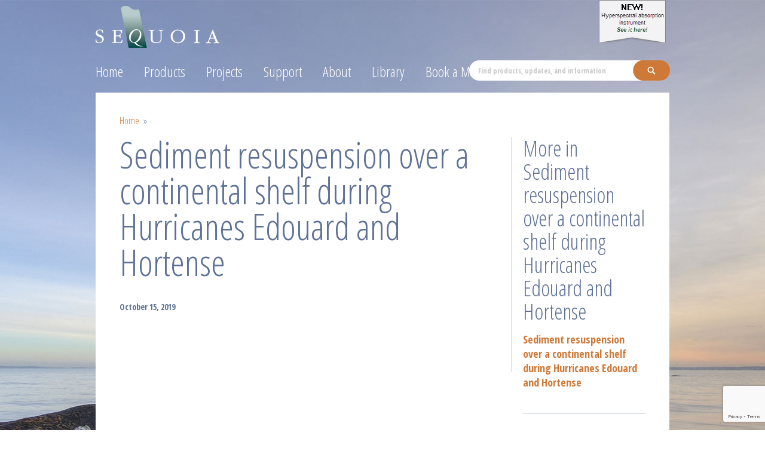

--- FILE ---
content_type: text/html; charset=UTF-8
request_url: https://www.sequoiasci.com/about/news/technical_paper/sediment-resuspension-over-a-continental-shelf-during-hurricanes-edouard-and-hortense/
body_size: 17018
content:

<!DOCTYPE html>
<!--[if lt IE 7]> <html class="no-js lt-ie9 lt-ie8 lt-ie7" lang="en-US"> <![endif]-->
<!--[if IE 7]>    <html class="no-js lt-ie9 lt-ie8" lang="en-US"> <![endif]-->
<!--[if IE 8]>    <html class="no-js lt-ie9" lang="en-US"> <![endif]-->
<!--[if gt IE 8]><!--> <html class="no-js" lang="en-US"> <!--<![endif]-->

<head>

	<meta charset="UTF-8">
	<meta content="initial-scale=1.0; maximum-scale=1.0; user-scalable=0; " name="viewport">
	<meta http-equiv="X-UA-Compatible" content="IE=edge,chrome=1">
	<meta name="description" content="For two decades, Sequoia Scientific, Inc. in Bellevue, WA, has been the world’s only manufacturer of portable, field, and submersible laser particle sizers.">
	<meta name="keywords" content="sequoia, scientific, sci, lisst, particle, analyzer, science, washinton" />
	<meta name="author" content="Sequoia Scientific, Inc." />

	<title>Sediment resuspension over a continental shelf during Hurricanes Edouard and Hortense - Sequoia ScientificSequoia Scientific</title>
		
	<link rel="profile" href="https://gmpg.org/xfn/11" />
	<link rel="pingback" href="https://www.sequoiasci.com/xmlrpc.php" />

    <link rel="stylesheet/less" type="text/css" href="https://www.sequoiasci.com/wp-content/themes/sequoia/style.less" media="all" /><script type="text/javascript">less = { env: 'development' };</script><script src="https://www.sequoiasci.com/wp-content/themes/sequoia/js/libs/less-1.3.0.min.js" type="text/javascript"></script>
	
		
	<meta name='robots' content='index, follow, max-image-preview:large, max-snippet:-1, max-video-preview:-1' />

	<!-- This site is optimized with the Yoast SEO plugin v26.7 - https://yoast.com/wordpress/plugins/seo/ -->
	<link rel="canonical" href="https://www.sequoiasci.com/about/news/technical_paper/sediment-resuspension-over-a-continental-shelf-during-hurricanes-edouard-and-hortense/" />
	<meta property="og:locale" content="en_US" />
	<meta property="og:type" content="article" />
	<meta property="og:title" content="Sediment resuspension over a continental shelf during Hurricanes Edouard and Hortense - Sequoia Scientific" />
	<meta property="og:url" content="https://www.sequoiasci.com/about/news/technical_paper/sediment-resuspension-over-a-continental-shelf-during-hurricanes-edouard-and-hortense/" />
	<meta property="og:site_name" content="Sequoia Scientific" />
	<meta property="article:publisher" content="https://www.facebook.com/lissts" />
	<meta name="twitter:card" content="summary_large_image" />
	<meta name="twitter:site" content="@sequoiasci" />
	<script type="application/ld+json" class="yoast-schema-graph">{"@context":"https://schema.org","@graph":[{"@type":"WebPage","@id":"https://www.sequoiasci.com/about/news/technical_paper/sediment-resuspension-over-a-continental-shelf-during-hurricanes-edouard-and-hortense/","url":"https://www.sequoiasci.com/about/news/technical_paper/sediment-resuspension-over-a-continental-shelf-during-hurricanes-edouard-and-hortense/","name":"Sediment resuspension over a continental shelf during Hurricanes Edouard and Hortense - Sequoia Scientific","isPartOf":{"@id":"https://www.sequoiasci.com/#website"},"datePublished":"2019-10-15T20:09:09+00:00","breadcrumb":{"@id":"https://www.sequoiasci.com/about/news/technical_paper/sediment-resuspension-over-a-continental-shelf-during-hurricanes-edouard-and-hortense/#breadcrumb"},"inLanguage":"en-US","potentialAction":[{"@type":"ReadAction","target":["https://www.sequoiasci.com/about/news/technical_paper/sediment-resuspension-over-a-continental-shelf-during-hurricanes-edouard-and-hortense/"]}]},{"@type":"BreadcrumbList","@id":"https://www.sequoiasci.com/about/news/technical_paper/sediment-resuspension-over-a-continental-shelf-during-hurricanes-edouard-and-hortense/#breadcrumb","itemListElement":[{"@type":"ListItem","position":1,"name":"Home","item":"https://www.sequoiasci.com/"},{"@type":"ListItem","position":2,"name":"Sediment resuspension over a continental shelf during Hurricanes Edouard and Hortense"}]},{"@type":"WebSite","@id":"https://www.sequoiasci.com/#website","url":"https://www.sequoiasci.com/","name":"Sequoia Scientific","description":"Tools and Research for Particle Intelligence","publisher":{"@id":"https://www.sequoiasci.com/#organization"},"potentialAction":[{"@type":"SearchAction","target":{"@type":"EntryPoint","urlTemplate":"https://www.sequoiasci.com/?s={search_term_string}"},"query-input":{"@type":"PropertyValueSpecification","valueRequired":true,"valueName":"search_term_string"}}],"inLanguage":"en-US"},{"@type":"Organization","@id":"https://www.sequoiasci.com/#organization","name":"Sequoia Scientific, Inc.","url":"https://www.sequoiasci.com/","logo":{"@type":"ImageObject","inLanguage":"en-US","@id":"https://www.sequoiasci.com/#/schema/logo/image/","url":"https://www.sequoiasci.com/wp-content/uploads/2017/12/SequoiaSciLogo-clear-black.jpg","contentUrl":"https://www.sequoiasci.com/wp-content/uploads/2017/12/SequoiaSciLogo-clear-black.jpg","width":1050,"height":450,"caption":"Sequoia Scientific, Inc."},"image":{"@id":"https://www.sequoiasci.com/#/schema/logo/image/"},"sameAs":["https://www.facebook.com/lissts","https://x.com/sequoiasci","https://www.linkedin.com/company/sequoia-scientific-inc./","https://www.youtube.com/channel/UCBVhW9VcHVIJ7DyK0rRqOlQ"]}]}</script>
	<!-- / Yoast SEO plugin. -->


<link rel='dns-prefetch' href='//www.google.com' />
<link rel='dns-prefetch' href='//fonts.googleapis.com' />
<link rel="alternate" type="application/rss+xml" title="Sequoia Scientific &raquo; Feed" href="https://www.sequoiasci.com/feed/" />
<link rel="alternate" type="text/calendar" title="Sequoia Scientific &raquo; iCal Feed" href="https://www.sequoiasci.com/events/?ical=1" />
<link rel="alternate" title="oEmbed (JSON)" type="application/json+oembed" href="https://www.sequoiasci.com/wp-json/oembed/1.0/embed?url=https%3A%2F%2Fwww.sequoiasci.com%2Fabout%2Fnews%2Ftechnical_paper%2Fsediment-resuspension-over-a-continental-shelf-during-hurricanes-edouard-and-hortense%2F" />
<link rel="alternate" title="oEmbed (XML)" type="text/xml+oembed" href="https://www.sequoiasci.com/wp-json/oembed/1.0/embed?url=https%3A%2F%2Fwww.sequoiasci.com%2Fabout%2Fnews%2Ftechnical_paper%2Fsediment-resuspension-over-a-continental-shelf-during-hurricanes-edouard-and-hortense%2F&#038;format=xml" />
<style id='wp-img-auto-sizes-contain-inline-css' type='text/css'>
img:is([sizes=auto i],[sizes^="auto," i]){contain-intrinsic-size:3000px 1500px}
/*# sourceURL=wp-img-auto-sizes-contain-inline-css */
</style>

<link rel='stylesheet' id='rsrp-styles-css' href='https://www.sequoiasci.com/wp-content/themes/sequoia/inc/widget.rs-recent-posts/css/rs-recent-posts.css?ver=1' type='text/css' media='all' />
<style id='wp-emoji-styles-inline-css' type='text/css'>

	img.wp-smiley, img.emoji {
		display: inline !important;
		border: none !important;
		box-shadow: none !important;
		height: 1em !important;
		width: 1em !important;
		margin: 0 0.07em !important;
		vertical-align: -0.1em !important;
		background: none !important;
		padding: 0 !important;
	}
/*# sourceURL=wp-emoji-styles-inline-css */
</style>
<link rel='stylesheet' id='wp-block-library-css' href='https://www.sequoiasci.com/wp-includes/css/dist/block-library/style.min.css?ver=2234c8081d42b557283aaae64da7a197' type='text/css' media='all' />
<style id='global-styles-inline-css' type='text/css'>
:root{--wp--preset--aspect-ratio--square: 1;--wp--preset--aspect-ratio--4-3: 4/3;--wp--preset--aspect-ratio--3-4: 3/4;--wp--preset--aspect-ratio--3-2: 3/2;--wp--preset--aspect-ratio--2-3: 2/3;--wp--preset--aspect-ratio--16-9: 16/9;--wp--preset--aspect-ratio--9-16: 9/16;--wp--preset--color--black: #000000;--wp--preset--color--cyan-bluish-gray: #abb8c3;--wp--preset--color--white: #ffffff;--wp--preset--color--pale-pink: #f78da7;--wp--preset--color--vivid-red: #cf2e2e;--wp--preset--color--luminous-vivid-orange: #ff6900;--wp--preset--color--luminous-vivid-amber: #fcb900;--wp--preset--color--light-green-cyan: #7bdcb5;--wp--preset--color--vivid-green-cyan: #00d084;--wp--preset--color--pale-cyan-blue: #8ed1fc;--wp--preset--color--vivid-cyan-blue: #0693e3;--wp--preset--color--vivid-purple: #9b51e0;--wp--preset--gradient--vivid-cyan-blue-to-vivid-purple: linear-gradient(135deg,rgb(6,147,227) 0%,rgb(155,81,224) 100%);--wp--preset--gradient--light-green-cyan-to-vivid-green-cyan: linear-gradient(135deg,rgb(122,220,180) 0%,rgb(0,208,130) 100%);--wp--preset--gradient--luminous-vivid-amber-to-luminous-vivid-orange: linear-gradient(135deg,rgb(252,185,0) 0%,rgb(255,105,0) 100%);--wp--preset--gradient--luminous-vivid-orange-to-vivid-red: linear-gradient(135deg,rgb(255,105,0) 0%,rgb(207,46,46) 100%);--wp--preset--gradient--very-light-gray-to-cyan-bluish-gray: linear-gradient(135deg,rgb(238,238,238) 0%,rgb(169,184,195) 100%);--wp--preset--gradient--cool-to-warm-spectrum: linear-gradient(135deg,rgb(74,234,220) 0%,rgb(151,120,209) 20%,rgb(207,42,186) 40%,rgb(238,44,130) 60%,rgb(251,105,98) 80%,rgb(254,248,76) 100%);--wp--preset--gradient--blush-light-purple: linear-gradient(135deg,rgb(255,206,236) 0%,rgb(152,150,240) 100%);--wp--preset--gradient--blush-bordeaux: linear-gradient(135deg,rgb(254,205,165) 0%,rgb(254,45,45) 50%,rgb(107,0,62) 100%);--wp--preset--gradient--luminous-dusk: linear-gradient(135deg,rgb(255,203,112) 0%,rgb(199,81,192) 50%,rgb(65,88,208) 100%);--wp--preset--gradient--pale-ocean: linear-gradient(135deg,rgb(255,245,203) 0%,rgb(182,227,212) 50%,rgb(51,167,181) 100%);--wp--preset--gradient--electric-grass: linear-gradient(135deg,rgb(202,248,128) 0%,rgb(113,206,126) 100%);--wp--preset--gradient--midnight: linear-gradient(135deg,rgb(2,3,129) 0%,rgb(40,116,252) 100%);--wp--preset--font-size--small: 13px;--wp--preset--font-size--medium: 20px;--wp--preset--font-size--large: 36px;--wp--preset--font-size--x-large: 42px;--wp--preset--spacing--20: 0.44rem;--wp--preset--spacing--30: 0.67rem;--wp--preset--spacing--40: 1rem;--wp--preset--spacing--50: 1.5rem;--wp--preset--spacing--60: 2.25rem;--wp--preset--spacing--70: 3.38rem;--wp--preset--spacing--80: 5.06rem;--wp--preset--shadow--natural: 6px 6px 9px rgba(0, 0, 0, 0.2);--wp--preset--shadow--deep: 12px 12px 50px rgba(0, 0, 0, 0.4);--wp--preset--shadow--sharp: 6px 6px 0px rgba(0, 0, 0, 0.2);--wp--preset--shadow--outlined: 6px 6px 0px -3px rgb(255, 255, 255), 6px 6px rgb(0, 0, 0);--wp--preset--shadow--crisp: 6px 6px 0px rgb(0, 0, 0);}:where(.is-layout-flex){gap: 0.5em;}:where(.is-layout-grid){gap: 0.5em;}body .is-layout-flex{display: flex;}.is-layout-flex{flex-wrap: wrap;align-items: center;}.is-layout-flex > :is(*, div){margin: 0;}body .is-layout-grid{display: grid;}.is-layout-grid > :is(*, div){margin: 0;}:where(.wp-block-columns.is-layout-flex){gap: 2em;}:where(.wp-block-columns.is-layout-grid){gap: 2em;}:where(.wp-block-post-template.is-layout-flex){gap: 1.25em;}:where(.wp-block-post-template.is-layout-grid){gap: 1.25em;}.has-black-color{color: var(--wp--preset--color--black) !important;}.has-cyan-bluish-gray-color{color: var(--wp--preset--color--cyan-bluish-gray) !important;}.has-white-color{color: var(--wp--preset--color--white) !important;}.has-pale-pink-color{color: var(--wp--preset--color--pale-pink) !important;}.has-vivid-red-color{color: var(--wp--preset--color--vivid-red) !important;}.has-luminous-vivid-orange-color{color: var(--wp--preset--color--luminous-vivid-orange) !important;}.has-luminous-vivid-amber-color{color: var(--wp--preset--color--luminous-vivid-amber) !important;}.has-light-green-cyan-color{color: var(--wp--preset--color--light-green-cyan) !important;}.has-vivid-green-cyan-color{color: var(--wp--preset--color--vivid-green-cyan) !important;}.has-pale-cyan-blue-color{color: var(--wp--preset--color--pale-cyan-blue) !important;}.has-vivid-cyan-blue-color{color: var(--wp--preset--color--vivid-cyan-blue) !important;}.has-vivid-purple-color{color: var(--wp--preset--color--vivid-purple) !important;}.has-black-background-color{background-color: var(--wp--preset--color--black) !important;}.has-cyan-bluish-gray-background-color{background-color: var(--wp--preset--color--cyan-bluish-gray) !important;}.has-white-background-color{background-color: var(--wp--preset--color--white) !important;}.has-pale-pink-background-color{background-color: var(--wp--preset--color--pale-pink) !important;}.has-vivid-red-background-color{background-color: var(--wp--preset--color--vivid-red) !important;}.has-luminous-vivid-orange-background-color{background-color: var(--wp--preset--color--luminous-vivid-orange) !important;}.has-luminous-vivid-amber-background-color{background-color: var(--wp--preset--color--luminous-vivid-amber) !important;}.has-light-green-cyan-background-color{background-color: var(--wp--preset--color--light-green-cyan) !important;}.has-vivid-green-cyan-background-color{background-color: var(--wp--preset--color--vivid-green-cyan) !important;}.has-pale-cyan-blue-background-color{background-color: var(--wp--preset--color--pale-cyan-blue) !important;}.has-vivid-cyan-blue-background-color{background-color: var(--wp--preset--color--vivid-cyan-blue) !important;}.has-vivid-purple-background-color{background-color: var(--wp--preset--color--vivid-purple) !important;}.has-black-border-color{border-color: var(--wp--preset--color--black) !important;}.has-cyan-bluish-gray-border-color{border-color: var(--wp--preset--color--cyan-bluish-gray) !important;}.has-white-border-color{border-color: var(--wp--preset--color--white) !important;}.has-pale-pink-border-color{border-color: var(--wp--preset--color--pale-pink) !important;}.has-vivid-red-border-color{border-color: var(--wp--preset--color--vivid-red) !important;}.has-luminous-vivid-orange-border-color{border-color: var(--wp--preset--color--luminous-vivid-orange) !important;}.has-luminous-vivid-amber-border-color{border-color: var(--wp--preset--color--luminous-vivid-amber) !important;}.has-light-green-cyan-border-color{border-color: var(--wp--preset--color--light-green-cyan) !important;}.has-vivid-green-cyan-border-color{border-color: var(--wp--preset--color--vivid-green-cyan) !important;}.has-pale-cyan-blue-border-color{border-color: var(--wp--preset--color--pale-cyan-blue) !important;}.has-vivid-cyan-blue-border-color{border-color: var(--wp--preset--color--vivid-cyan-blue) !important;}.has-vivid-purple-border-color{border-color: var(--wp--preset--color--vivid-purple) !important;}.has-vivid-cyan-blue-to-vivid-purple-gradient-background{background: var(--wp--preset--gradient--vivid-cyan-blue-to-vivid-purple) !important;}.has-light-green-cyan-to-vivid-green-cyan-gradient-background{background: var(--wp--preset--gradient--light-green-cyan-to-vivid-green-cyan) !important;}.has-luminous-vivid-amber-to-luminous-vivid-orange-gradient-background{background: var(--wp--preset--gradient--luminous-vivid-amber-to-luminous-vivid-orange) !important;}.has-luminous-vivid-orange-to-vivid-red-gradient-background{background: var(--wp--preset--gradient--luminous-vivid-orange-to-vivid-red) !important;}.has-very-light-gray-to-cyan-bluish-gray-gradient-background{background: var(--wp--preset--gradient--very-light-gray-to-cyan-bluish-gray) !important;}.has-cool-to-warm-spectrum-gradient-background{background: var(--wp--preset--gradient--cool-to-warm-spectrum) !important;}.has-blush-light-purple-gradient-background{background: var(--wp--preset--gradient--blush-light-purple) !important;}.has-blush-bordeaux-gradient-background{background: var(--wp--preset--gradient--blush-bordeaux) !important;}.has-luminous-dusk-gradient-background{background: var(--wp--preset--gradient--luminous-dusk) !important;}.has-pale-ocean-gradient-background{background: var(--wp--preset--gradient--pale-ocean) !important;}.has-electric-grass-gradient-background{background: var(--wp--preset--gradient--electric-grass) !important;}.has-midnight-gradient-background{background: var(--wp--preset--gradient--midnight) !important;}.has-small-font-size{font-size: var(--wp--preset--font-size--small) !important;}.has-medium-font-size{font-size: var(--wp--preset--font-size--medium) !important;}.has-large-font-size{font-size: var(--wp--preset--font-size--large) !important;}.has-x-large-font-size{font-size: var(--wp--preset--font-size--x-large) !important;}
/*# sourceURL=global-styles-inline-css */
</style>

<style id='classic-theme-styles-inline-css' type='text/css'>
/*! This file is auto-generated */
.wp-block-button__link{color:#fff;background-color:#32373c;border-radius:9999px;box-shadow:none;text-decoration:none;padding:calc(.667em + 2px) calc(1.333em + 2px);font-size:1.125em}.wp-block-file__button{background:#32373c;color:#fff;text-decoration:none}
/*# sourceURL=/wp-includes/css/classic-themes.min.css */
</style>
<link rel='stylesheet' id='sequoia-fonts-css' href='//fonts.googleapis.com/css?family=Open+Sans%3A300italic%2C400italic%2C600italic%2C700italic%2C800italic%2C400%2C300%2C600%2C700%2C800%7COpen+Sans+Condensed%3A300%2C300italic%2C700&#038;ver=1' type='text/css' media='all' />
<link rel='stylesheet' id='default-stylesheet-css' href='https://www.sequoiasci.com/wp-content/themes/sequoia/style.css?ver=1' type='text/css' media='all' />
<link rel='stylesheet' id='fancybox-css' href='https://www.sequoiasci.com/wp-content/plugins/easy-fancybox/fancybox/1.5.4/jquery.fancybox.min.css?ver=2234c8081d42b557283aaae64da7a197' type='text/css' media='screen' />
<style id='fancybox-inline-css' type='text/css'>
#fancybox-outer{background:#fff}#fancybox-content{background:#fff;border-color:#fff;color:inherit;}#fancybox-title,#fancybox-title-float-main{color:#fff}
/*# sourceURL=fancybox-inline-css */
</style>
<link rel='stylesheet' id='tablepress-default-css' href='https://www.sequoiasci.com/wp-content/plugins/tablepress-premium/css/build/default.css?ver=3.2.6' type='text/css' media='all' />
<link rel='stylesheet' id='tablepress-datatables-buttons-css' href='https://www.sequoiasci.com/wp-content/plugins/tablepress-premium/modules/css/build/datatables.buttons.css?ver=3.2.6' type='text/css' media='all' />
<link rel='stylesheet' id='tablepress-datatables-fixedheader-css' href='https://www.sequoiasci.com/wp-content/plugins/tablepress-premium/modules/css/build/datatables.fixedheader.css?ver=3.2.6' type='text/css' media='all' />
<link rel='stylesheet' id='tablepress-datatables-fixedcolumns-css' href='https://www.sequoiasci.com/wp-content/plugins/tablepress-premium/modules/css/build/datatables.fixedcolumns.css?ver=3.2.6' type='text/css' media='all' />
<link rel='stylesheet' id='tablepress-datatables-scroll-buttons-css' href='https://www.sequoiasci.com/wp-content/plugins/tablepress-premium/modules/css/build/datatables.scroll-buttons.css?ver=3.2.6' type='text/css' media='all' />
<link rel='stylesheet' id='tablepress-datatables-rowgroup-css' href='https://www.sequoiasci.com/wp-content/plugins/tablepress-premium/modules/css/build/datatables.rowgroup.css?ver=3.2.6' type='text/css' media='all' />
<link rel='stylesheet' id='tablepress-responsive-tables-css' href='https://www.sequoiasci.com/wp-content/plugins/tablepress-premium/modules/css/build/responsive-tables.css?ver=3.2.6' type='text/css' media='all' />
<link rel='stylesheet' id='tablepress-datatables-columnfilterwidgets-css' href='https://www.sequoiasci.com/wp-content/plugins/tablepress-premium/modules/css/build/datatables.columnfilterwidgets.css?ver=3.2.6' type='text/css' media='all' />
<link rel='stylesheet' id='tablepress-datatables-column-filter-css' href='https://www.sequoiasci.com/wp-content/plugins/tablepress-premium/modules/css/build/datatables.column-filter.css?ver=3.2.6' type='text/css' media='all' />
<link rel='stylesheet' id='tablepress-datatables-serverside-processing-css' href='https://www.sequoiasci.com/wp-content/plugins/tablepress-premium/modules/css/build/datatables.serverside-processing.css?ver=3.2.6' type='text/css' media='all' />
<script type="text/javascript" src="https://www.sequoiasci.com/wp-content/plugins/jquery-manager/assets/js/jquery-3.5.1.js" id="jquery-core-js"></script>
<script type="text/javascript" src="https://www.sequoiasci.com/wp-content/plugins/jquery-manager/assets/js/jquery-migrate-3.3.0.min.js" id="jquery-migrate-js"></script>
<script type="text/javascript" src="https://www.sequoiasci.com/wp-content/themes/sequoia/js/libs/modernizr-2.5.3.min.js?ver=1" id="modernizr-js"></script>
<script type="text/javascript" src="https://www.sequoiasci.com/wp-content/themes/sequoia/js/libs/jquery-1.8.1.min.js?ver=1.81" id="jQuery-js"></script>
<link rel="https://api.w.org/" href="https://www.sequoiasci.com/wp-json/" /><link rel="alternate" title="JSON" type="application/json" href="https://www.sequoiasci.com/wp-json/wp/v2/technical_paper/5042" /><link rel="EditURI" type="application/rsd+xml" title="RSD" href="https://www.sequoiasci.com/xmlrpc.php?rsd" />
<!-- start Simple Custom CSS and JS -->
<style type="text/css">
.gform_wrapper.gravity-theme .gfield input, .gform_wrapper.gravity-theme .gfield select {
    max-width: inherit;
}
.gfield_radio .gchoice input,
.gfield_checkbox .gchoice input {
    max-width: none;
	width: 32px;
    float: left;
	margin-top: 8px !important;
}
.gfield_checkbox .gchoice input {
  margin-right: 10px;
}
.gform_wrapper.gravity-theme .gfield-choice-input + label {
    max-width: inherit;
    margin-bottom: 0;
    vertical-align: middle;
    width: calc(100% - 32px);
}</style>
<!-- end Simple Custom CSS and JS -->
<meta name="et-api-version" content="v1"><meta name="et-api-origin" content="https://www.sequoiasci.com"><link rel="https://theeventscalendar.com/" href="https://www.sequoiasci.com/wp-json/tribe/tickets/v1/" /><meta name="tec-api-version" content="v1"><meta name="tec-api-origin" content="https://www.sequoiasci.com"><link rel="alternate" href="https://www.sequoiasci.com/wp-json/tribe/events/v1/" />		<style type="text/css" id="wp-custom-css">
			.mc4wp-form-fields input[type=email] {
	width: 100%;
	margin-top: 1em;
	padding: 5px 3px;
}

.mc4wp-form-fields label {
	font-weight: bold;
}

.mc4wp-form-fields input[type=submit],
.custom-html-widget .button {
	border: 0;
	background-color: #cf7938;
	color: #fff;
	font-family: "Open Sans Condensed";
	font-size: 15px;
	font-weight: bold;
	border-radius: 30px;
	padding: 6px 18px 7px;
	display: block;
	margin-top: 1.3em;
}

.mc4wp-form-fields input[type=submit]:hover,
.custom-html-widget .button:hover {
	opacity: 0.8;
}

footer .tribe-compatibility-container{
	color:white!important;
	width:400px;
	float:right;
}

footer .tribe-compatibility-container *{
	color:white!important;
	
}

footer .tribe-compatibility-container header{
	height:auto;
	margin:0;
}

footer h2.tribe-events-widget-events-list__header-title{
	    font: normal 300 36px/1em "Open Sans Condensed",Arial,sans-serif!important;
    color: #fff;
    margin-bottom: 20px;

}

footer .tribe-events-widget .tribe-events-widget-events-list__event-title{
	font: normal 700 18px/1.4em "Open Sans Condensed",Arial,sans-serif;
}

footer .tribe-events-widget .tribe-events-widget-events-list__view-more-link{
	font: normal 300 14px/1em "Open Sans Condensed",Arial,sans-serif;
	text-transform:uppercase;
}

footer .tribe-common .tribe-common-b2, footer .tribe-event-date-start, footer  .tribe-event-date-end{
color: #beccec!important;
    font: normal 700 12px/1em "Open Sans Condensed",Arial,sans-serif!important;
}

.tribe-common .tribe-common-anchor-thin:active, .tribe-common .tribe-common-anchor-thin:focus, .tribe-common .tribe-common-anchor-thin:hover{
	border:0!important;
}

footer.home .tribe-common .tribe-common-anchor-thin:hover{
	border:0!important;
	color:rgba(255,255,255,0.8);
}		</style>
		</head>
 
<body data-rsssl=1 class="wp-singular technical_paper-template-default single single-technical_paper postid-5042 wp-theme-sequoia tribe-no-js page-template-sequoia tec-no-tickets-on-recurring tec-no-rsvp-on-recurring group-blog tribe-theme-sequoia">

  <div class="container">

  	<a href="#menu" class="menu-link">Menu</a>
  	
    <header>
	    
		<nav class="mainnav" role="navigation">
			<ul id="menu-main-menu" class="menu"><li id="menu-item-60" class="menu-item menu-item-type-post_type menu-item-object-page menu-item-home menu-item-60"><a href="https://www.sequoiasci.com/">Home</a></li>
<li id="menu-item-61" class="menu-item menu-item-type-post_type menu-item-object-page menu-item-has-children menu-item-61"><a href="https://www.sequoiasci.com/products/">Products</a>
<ul class="sub-menu">
	<li id="menu-item-2314" class="menu-item menu-item-type-post_type menu-item-object-page menu-item-2314"><a href="https://www.sequoiasci.com/product-overview/">Product Overview</a></li>
	<li id="menu-item-243" class="menu-item menu-item-type-custom menu-item-object-custom menu-item-has-children menu-item-243"><a>LISST Instruments</a>
	<ul class="sub-menu">
		<li id="menu-item-2703" class="menu-item menu-item-type-post_type menu-item-object-product menu-item-2703"><a href="https://www.sequoiasci.com/product/lisst-200x/">LISST-200X</a></li>
		<li id="menu-item-4526" class="menu-item menu-item-type-post_type menu-item-object-product menu-item-4526"><a href="https://www.sequoiasci.com/product/lisst-black/">LISST-Black</a></li>
		<li id="menu-item-4527" class="menu-item menu-item-type-post_type menu-item-object-product menu-item-4527"><a href="https://www.sequoiasci.com/product/lisst-hab/">LISST-HAB</a></li>
		<li id="menu-item-11964" class="menu-item menu-item-type-post_type menu-item-object-product menu-item-11964"><a href="https://www.sequoiasci.com/product/lisst-ph/">LISST-pH</a></li>
		<li id="menu-item-468" class="menu-item menu-item-type-post_type menu-item-object-product menu-item-468"><a href="https://www.sequoiasci.com/product/lisst-holo/">LISST-Holo2</a></li>
		<li id="menu-item-509" class="menu-item menu-item-type-post_type menu-item-object-product menu-item-509"><a href="https://www.sequoiasci.com/product/lisst-sl/">LISST-SL2</a></li>
		<li id="menu-item-397" class="menu-item menu-item-type-post_type menu-item-object-product menu-item-397"><a href="https://www.sequoiasci.com/product/lisst-deep/">LISST-Deep</a></li>
		<li id="menu-item-10950" class="menu-item menu-item-type-post_type menu-item-object-product menu-item-10950"><a href="https://www.sequoiasci.com/product/lisst-rtssv/">LISST-RTSSV</a></li>
		<li id="menu-item-3825" class="menu-item menu-item-type-post_type menu-item-object-product menu-item-3825"><a href="https://www.sequoiasci.com/product/lisst-glider/">LISST-Glider</a></li>
		<li id="menu-item-2272" class="menu-item menu-item-type-post_type menu-item-object-product menu-item-2272"><a href="https://www.sequoiasci.com/product/lisst-portable-xr/">LISST-Portable|XR</a></li>
		<li id="menu-item-7324" class="menu-item menu-item-type-post_type menu-item-object-product menu-item-7324"><a href="https://www.sequoiasci.com/product/lisst-tau/">LISST-Tau</a></li>
		<li id="menu-item-10951" class="menu-item menu-item-type-post_type menu-item-object-product menu-item-10951"><a href="https://www.sequoiasci.com/product/lisst-ost/">LISST-OST</a></li>
		<li id="menu-item-1245" class="menu-item menu-item-type-post_type menu-item-object-product menu-item-1245"><a href="https://www.sequoiasci.com/product/optical-vsf-sensors/">Optical VSF Sensors</a></li>
		<li id="menu-item-488" class="menu-item menu-item-type-post_type menu-item-object-product menu-item-488"><a href="https://www.sequoiasci.com/product/lisst-vsf/">LISST-VSF</a></li>
		<li id="menu-item-4297" class="menu-item menu-item-type-post_type menu-item-object-product menu-item-4297"><a href="https://www.sequoiasci.com/product/lisst-horizon/">LISST-Horizon</a></li>
	</ul>
</li>
	<li id="menu-item-11955" class="menu-item menu-item-type-custom menu-item-object-custom menu-item-has-children menu-item-11955"><a>Datalogger</a>
	<ul class="sub-menu">
		<li id="menu-item-11960" class="menu-item menu-item-type-post_type menu-item-object-product menu-item-11960"><a href="https://www.sequoiasci.com/product/lisst-logger/">LISST-Logger</a></li>
	</ul>
</li>
	<li id="menu-item-10197" class="menu-item menu-item-type-custom menu-item-object-custom menu-item-has-children menu-item-10197"><a>Hyperspectral Instruments</a>
	<ul class="sub-menu">
		<li id="menu-item-10191" class="menu-item menu-item-type-post_type menu-item-object-product menu-item-10191"><a href="https://www.sequoiasci.com/product/hyper-a/">Hyper-a</a></li>
		<li id="menu-item-4740" class="menu-item menu-item-type-post_type menu-item-object-product menu-item-4740"><a href="https://www.sequoiasci.com/product/hyperbb/">Hyper-bb</a></li>
	</ul>
</li>
	<li id="menu-item-1638" class="menu-item menu-item-type-custom menu-item-object-custom menu-item-has-children menu-item-1638"><a>FlowControl Instruments</a>
	<ul class="sub-menu">
		<li id="menu-item-1625" class="menu-item menu-item-type-post_type menu-item-object-product menu-item-1625"><a href="https://www.sequoiasci.com/product/flowcontrol-sub/">FlowControl-Sub</a></li>
	</ul>
</li>
	<li id="menu-item-528" class="menu-item menu-item-type-post_type menu-item-object-page menu-item-528"><a href="https://www.sequoiasci.com/products/accessories/">Accessories</a></li>
	<li id="menu-item-1628" class="menu-item menu-item-type-custom menu-item-object-custom menu-item-has-children menu-item-1628"><a>Radiative Transfer Models</a>
	<ul class="sub-menu">
		<li id="menu-item-1629" class="menu-item menu-item-type-post_type menu-item-object-product menu-item-1629"><a href="https://www.sequoiasci.com/product/hydrolight/">HydroLight</a></li>
		<li id="menu-item-1624" class="menu-item menu-item-type-post_type menu-item-object-product menu-item-1624"><a href="https://www.sequoiasci.com/product/ecolight-s/">EcoLight-S</a></li>
	</ul>
</li>
	<li id="menu-item-4348" class="menu-item menu-item-type-post_type menu-item-object-page menu-item-4348"><a href="https://www.sequoiasci.com/products/testimonials/">Testimonials</a></li>
	<li id="menu-item-62" class="menu-item menu-item-type-post_type menu-item-object-page menu-item-has-children menu-item-62"><a href="https://www.sequoiasci.com/products/buy/">How to Buy</a>
	<ul class="sub-menu">
		<li id="menu-item-362" class="menu-item menu-item-type-post_type menu-item-object-page menu-item-362"><a href="https://www.sequoiasci.com/products/buy/quote/">Request a Quote</a></li>
		<li id="menu-item-63" class="menu-item menu-item-type-post_type menu-item-object-page menu-item-63"><a href="https://www.sequoiasci.com/products/buy/terms/">Terms Of Sale</a></li>
	</ul>
</li>
</ul>
</li>
<li id="menu-item-11193" class="menu-item menu-item-type-post_type menu-item-object-page menu-item-has-children menu-item-11193"><a href="https://www.sequoiasci.com/projects/">Projects</a>
<ul class="sub-menu">
	<li id="menu-item-11197" class="menu-item menu-item-type-post_type menu-item-object-page menu-item-11197"><a href="https://www.sequoiasci.com/presentations-and-abstracts/">Presentations and Abstracts</a></li>
	<li id="menu-item-11196" class="menu-item menu-item-type-post_type menu-item-object-page menu-item-11196"><a href="https://www.sequoiasci.com/datasets/">Datasets</a></li>
	<li id="menu-item-11195" class="menu-item menu-item-type-taxonomy menu-item-object-project_category menu-item-11195"><a href="https://www.sequoiasci.com/project-category/ongoing-projects/">Ongoing Projects</a></li>
	<li id="menu-item-11194" class="menu-item menu-item-type-taxonomy menu-item-object-project_category menu-item-11194"><a href="https://www.sequoiasci.com/project-category/concluded-projects/">Concluded Projects</a></li>
</ul>
</li>
<li id="menu-item-64" class="menu-item menu-item-type-post_type menu-item-object-page menu-item-has-children menu-item-64"><a href="https://www.sequoiasci.com/support/">Support</a>
<ul class="sub-menu">
	<li id="menu-item-66" class="menu-item menu-item-type-post_type menu-item-object-page menu-item-66"><a href="https://www.sequoiasci.com/support/faq/">FAQ</a></li>
	<li id="menu-item-65" class="menu-item menu-item-type-post_type menu-item-object-page menu-item-65"><a href="https://www.sequoiasci.com/support/downloads/">Downloads</a></li>
	<li id="menu-item-67" class="menu-item menu-item-type-post_type menu-item-object-page menu-item-67"><a href="https://www.sequoiasci.com/support/warranty/">Warranty Info</a></li>
	<li id="menu-item-1574" class="menu-item menu-item-type-post_type menu-item-object-page menu-item-1574"><a href="https://www.sequoiasci.com/support/register-product/">Register a Product</a></li>
	<li id="menu-item-189" class="menu-item menu-item-type-post_type menu-item-object-page menu-item-189"><a href="https://www.sequoiasci.com/support/returns/">Returns / Contact Support</a></li>
</ul>
</li>
<li id="menu-item-73" class="menu-item menu-item-type-post_type menu-item-object-page menu-item-has-children menu-item-73"><a href="https://www.sequoiasci.com/about/">About</a>
<ul class="sub-menu">
	<li id="menu-item-77" class="menu-item menu-item-type-post_type menu-item-object-page menu-item-77"><a href="https://www.sequoiasci.com/about/staff/">Staff</a></li>
	<li id="menu-item-78" class="menu-item menu-item-type-post_type menu-item-object-page current_page_parent menu-item-78"><a href="https://www.sequoiasci.com/about/news/">News</a></li>
	<li id="menu-item-184" class="menu-item menu-item-type-custom menu-item-object-custom menu-item-184"><a href="https://www.sequoiasci.com/events/">Events</a></li>
	<li id="menu-item-76" class="menu-item menu-item-type-post_type menu-item-object-page menu-item-76"><a href="https://www.sequoiasci.com/about/pie/">PiE – Particles in Europe</a></li>
	<li id="menu-item-74" class="menu-item menu-item-type-post_type menu-item-object-page menu-item-74"><a href="https://www.sequoiasci.com/about/customers/">Customer List</a></li>
	<li id="menu-item-5754" class="menu-item menu-item-type-custom menu-item-object-custom menu-item-5754"><a href="https://eepurl.com/gQdIQz">Newsletter</a></li>
	<li id="menu-item-187" class="menu-item menu-item-type-post_type menu-item-object-page menu-item-187"><a href="https://www.sequoiasci.com/about/contact/">Contact Sequoia</a></li>
	<li id="menu-item-1148" class="menu-item menu-item-type-post_type menu-item-object-page menu-item-1148"><a href="https://www.sequoiasci.com/about/contact/distributors/">International Distributors</a></li>
</ul>
</li>
<li id="menu-item-68" class="menu-item menu-item-type-post_type menu-item-object-page menu-item-has-children menu-item-68"><a href="https://www.sequoiasci.com/library/">Library</a>
<ul class="sub-menu">
	<li id="menu-item-70" class="menu-item menu-item-type-post_type menu-item-object-page menu-item-70"><a href="https://www.sequoiasci.com/library/articles/">Articles</a></li>
	<li id="menu-item-10356" class="menu-item menu-item-type-post_type menu-item-object-page menu-item-10356"><a href="https://www.sequoiasci.com/newsletter-archive/">Newsletter Archive</a></li>
	<li id="menu-item-5147" class="menu-item menu-item-type-post_type menu-item-object-page menu-item-5147"><a href="https://www.sequoiasci.com/library/technical-papers/">Technical Papers</a></li>
	<li id="menu-item-1129" class="menu-item menu-item-type-post_type menu-item-object-page menu-item-1129"><a href="https://www.sequoiasci.com/library/standards/">Standards</a></li>
	<li id="menu-item-7135" class="menu-item menu-item-type-post_type menu-item-object-page menu-item-7135"><a href="https://www.sequoiasci.com/library/webinars/">Webinars</a></li>
</ul>
</li>
<li id="menu-item-6971" class="menu-item menu-item-type-custom menu-item-object-custom menu-item-home menu-item-has-children menu-item-6971"><a href="https://www.sequoiasci.com/">Book a Meeting!</a>
<ul class="sub-menu">
	<li id="menu-item-6972" class="menu-item menu-item-type-custom menu-item-object-custom menu-item-6972"><a target="_blank" href="https://outlook.office365.com/owa/calendar/SequoiaScientificInc@sequoiasci.com/bookings/">US E Coast SALES</a></li>
	<li id="menu-item-10525" class="menu-item menu-item-type-custom menu-item-object-custom menu-item-10525"><a href="https://outlook.office365.com/owa/calendar/SequoiaScientificIncUSWCoastSales1@sequoiasci.com/bookings/">US W Coast SALES</a></li>
	<li id="menu-item-6973" class="menu-item menu-item-type-custom menu-item-object-custom menu-item-6973"><a target="_blank" href="https://outlook.office365.com/owa/calendar/SequoiaScientificIncUSWCoastSales@sequoiasci.com/bookings/">INTERNATIONAL SALES</a></li>
	<li id="menu-item-7076" class="menu-item menu-item-type-custom menu-item-object-custom menu-item-7076"><a target="_blank" href="https://outlook.office365.com/owa/calendar/SequoiaScientificInc1@sequoiasci.com/bookings/">Service &#038; Support</a></li>
</ul>
</li>
</ul>		</nav>

			

			<h1 class="logo"><a href="https://www.sequoiasci.com/" title="Sequoia Scientific" rel="home">Sequoia Scientific</a></h1>

		
		<div class="tools group">


			
				<a href="https://www.sequoiasci.com/product/hyper-a/" class="pie" style="background-image: url('https://www.sequoiasci.com/wp-content/uploads/2024/02/New-Ribbon-Newsletter_Hyper-aV4.png');">
					Hyper-a Hyperspectral absorption instrument				</a>

			



			<nav class="users">
																</nav>

		</div><!-- /tools -->

		
<form method="get" id="searchform" action="https://www.sequoiasci.com/" role="search" class="search">
<fieldset>
	<input type="submit" class="submit" name="submit" id="searchsubmit" value="" />
	<input type="text" class="field" name="s" id="s" placeholder="Find products, updates, and information" onfocus="this.placeholder = ''" onblur="this.placeholder = 'Find products, updates, and information'"/>
</fieldset>
</form>

	</header>

<div class="content">

	<nav class="breadcrumbs" role="navigation">
		<p id="crumbs"><a href="https://www.sequoiasci.com">Home</a> &nbsp;&raquo;&nbsp; </p>	</nav>
	
	<div class="main group">

		
		<h1>Sediment resuspension over a continental shelf during Hurricanes Edouard and Hortense</h1>

		<article class="post group">
			<p class="meta">October 15, 2019</p>
					</article>

		
	</div><!-- /main -->

	
<div class="sidebar group">

			
		<aside id="rs-section-2" class="widget group section">
			<h4>More in Sediment resuspension over a continental shelf during Hurricanes Edouard and Hortense</h4>
			<nav>
				<ul>
					<li><a href="https://www.sequoiasci.com/about/news/technical_paper/sediment-resuspension-over-a-continental-shelf-during-hurricanes-edouard-and-hortense/">Sediment resuspension over a continental shelf during Hurricanes Edouard and Hortense</a></li>
									</ul>
			</nav>	

			</aside><aside id="rs_slideshow_widget-2" class="widget group widget_rs_slideshow_widget">
		<div class="slides">
			<a href="https://www.sequoiasci.com/about/news/"><img src="https://www.sequoiasci.com/wp-content/themes/sequoia/slideshow/news-widget.png" alt=""></a>
			<a href="https://www.sequoiasci.com/products/"><img src="https://www.sequoiasci.com/wp-content/themes/sequoia/slideshow/products-widget.png" alt=""></a>
			<a href="https://www.sequoiasci.com/support/"><img src="https://www.sequoiasci.com/wp-content/themes/sequoia/slideshow/support-widget.png" alt=""></a>
		</div><!-- /slides -->

		</aside><aside id="custom_html-2" class="widget_text widget group widget_custom_html"><h4 class="widget-title">Our Newsletter</h4><div class="textwidget custom-html-widget"><p>
	We'd love to keep you informed about what is going on at Sequoia, and how our users and customers deploy and use their LISST instruments and other Sequoia products.</p>
<p>
For that purpose, we maintain a mailing list. 
</p>

<a href="http://eepurl.com/gQdIQz" class="button">Subscribe to the Newsletter</a></div></aside>		
		
</div><!-- /sidebar -->


</div><!-- /content -->


			

		<nav class="mainnav" role="navigation" id="menu">
			<ul id="menu-main-menu-1" class="menu"><li class="menu-item menu-item-type-post_type menu-item-object-page menu-item-home menu-item-60"><a href="https://www.sequoiasci.com/">Home</a></li>
<li class="menu-item menu-item-type-post_type menu-item-object-page menu-item-has-children menu-item-61"><a href="https://www.sequoiasci.com/products/">Products</a>
<ul class="sub-menu">
	<li class="menu-item menu-item-type-post_type menu-item-object-page menu-item-2314"><a href="https://www.sequoiasci.com/product-overview/">Product Overview</a></li>
	<li class="menu-item menu-item-type-custom menu-item-object-custom menu-item-has-children menu-item-243"><a>LISST Instruments</a>
	<ul class="sub-menu">
		<li class="menu-item menu-item-type-post_type menu-item-object-product menu-item-2703"><a href="https://www.sequoiasci.com/product/lisst-200x/">LISST-200X</a></li>
		<li class="menu-item menu-item-type-post_type menu-item-object-product menu-item-4526"><a href="https://www.sequoiasci.com/product/lisst-black/">LISST-Black</a></li>
		<li class="menu-item menu-item-type-post_type menu-item-object-product menu-item-4527"><a href="https://www.sequoiasci.com/product/lisst-hab/">LISST-HAB</a></li>
		<li class="menu-item menu-item-type-post_type menu-item-object-product menu-item-11964"><a href="https://www.sequoiasci.com/product/lisst-ph/">LISST-pH</a></li>
		<li class="menu-item menu-item-type-post_type menu-item-object-product menu-item-468"><a href="https://www.sequoiasci.com/product/lisst-holo/">LISST-Holo2</a></li>
		<li class="menu-item menu-item-type-post_type menu-item-object-product menu-item-509"><a href="https://www.sequoiasci.com/product/lisst-sl/">LISST-SL2</a></li>
		<li class="menu-item menu-item-type-post_type menu-item-object-product menu-item-397"><a href="https://www.sequoiasci.com/product/lisst-deep/">LISST-Deep</a></li>
		<li class="menu-item menu-item-type-post_type menu-item-object-product menu-item-10950"><a href="https://www.sequoiasci.com/product/lisst-rtssv/">LISST-RTSSV</a></li>
		<li class="menu-item menu-item-type-post_type menu-item-object-product menu-item-3825"><a href="https://www.sequoiasci.com/product/lisst-glider/">LISST-Glider</a></li>
		<li class="menu-item menu-item-type-post_type menu-item-object-product menu-item-2272"><a href="https://www.sequoiasci.com/product/lisst-portable-xr/">LISST-Portable|XR</a></li>
		<li class="menu-item menu-item-type-post_type menu-item-object-product menu-item-7324"><a href="https://www.sequoiasci.com/product/lisst-tau/">LISST-Tau</a></li>
		<li class="menu-item menu-item-type-post_type menu-item-object-product menu-item-10951"><a href="https://www.sequoiasci.com/product/lisst-ost/">LISST-OST</a></li>
		<li class="menu-item menu-item-type-post_type menu-item-object-product menu-item-1245"><a href="https://www.sequoiasci.com/product/optical-vsf-sensors/">Optical VSF Sensors</a></li>
		<li class="menu-item menu-item-type-post_type menu-item-object-product menu-item-488"><a href="https://www.sequoiasci.com/product/lisst-vsf/">LISST-VSF</a></li>
		<li class="menu-item menu-item-type-post_type menu-item-object-product menu-item-4297"><a href="https://www.sequoiasci.com/product/lisst-horizon/">LISST-Horizon</a></li>
	</ul>
</li>
	<li class="menu-item menu-item-type-custom menu-item-object-custom menu-item-has-children menu-item-11955"><a>Datalogger</a>
	<ul class="sub-menu">
		<li class="menu-item menu-item-type-post_type menu-item-object-product menu-item-11960"><a href="https://www.sequoiasci.com/product/lisst-logger/">LISST-Logger</a></li>
	</ul>
</li>
	<li class="menu-item menu-item-type-custom menu-item-object-custom menu-item-has-children menu-item-10197"><a>Hyperspectral Instruments</a>
	<ul class="sub-menu">
		<li class="menu-item menu-item-type-post_type menu-item-object-product menu-item-10191"><a href="https://www.sequoiasci.com/product/hyper-a/">Hyper-a</a></li>
		<li class="menu-item menu-item-type-post_type menu-item-object-product menu-item-4740"><a href="https://www.sequoiasci.com/product/hyperbb/">Hyper-bb</a></li>
	</ul>
</li>
	<li class="menu-item menu-item-type-custom menu-item-object-custom menu-item-has-children menu-item-1638"><a>FlowControl Instruments</a>
	<ul class="sub-menu">
		<li class="menu-item menu-item-type-post_type menu-item-object-product menu-item-1625"><a href="https://www.sequoiasci.com/product/flowcontrol-sub/">FlowControl-Sub</a></li>
	</ul>
</li>
	<li class="menu-item menu-item-type-post_type menu-item-object-page menu-item-528"><a href="https://www.sequoiasci.com/products/accessories/">Accessories</a></li>
	<li class="menu-item menu-item-type-custom menu-item-object-custom menu-item-has-children menu-item-1628"><a>Radiative Transfer Models</a>
	<ul class="sub-menu">
		<li class="menu-item menu-item-type-post_type menu-item-object-product menu-item-1629"><a href="https://www.sequoiasci.com/product/hydrolight/">HydroLight</a></li>
		<li class="menu-item menu-item-type-post_type menu-item-object-product menu-item-1624"><a href="https://www.sequoiasci.com/product/ecolight-s/">EcoLight-S</a></li>
	</ul>
</li>
	<li class="menu-item menu-item-type-post_type menu-item-object-page menu-item-4348"><a href="https://www.sequoiasci.com/products/testimonials/">Testimonials</a></li>
	<li class="menu-item menu-item-type-post_type menu-item-object-page menu-item-has-children menu-item-62"><a href="https://www.sequoiasci.com/products/buy/">How to Buy</a>
	<ul class="sub-menu">
		<li class="menu-item menu-item-type-post_type menu-item-object-page menu-item-362"><a href="https://www.sequoiasci.com/products/buy/quote/">Request a Quote</a></li>
		<li class="menu-item menu-item-type-post_type menu-item-object-page menu-item-63"><a href="https://www.sequoiasci.com/products/buy/terms/">Terms Of Sale</a></li>
	</ul>
</li>
</ul>
</li>
<li class="menu-item menu-item-type-post_type menu-item-object-page menu-item-has-children menu-item-11193"><a href="https://www.sequoiasci.com/projects/">Projects</a>
<ul class="sub-menu">
	<li class="menu-item menu-item-type-post_type menu-item-object-page menu-item-11197"><a href="https://www.sequoiasci.com/presentations-and-abstracts/">Presentations and Abstracts</a></li>
	<li class="menu-item menu-item-type-post_type menu-item-object-page menu-item-11196"><a href="https://www.sequoiasci.com/datasets/">Datasets</a></li>
	<li class="menu-item menu-item-type-taxonomy menu-item-object-project_category menu-item-11195"><a href="https://www.sequoiasci.com/project-category/ongoing-projects/">Ongoing Projects</a></li>
	<li class="menu-item menu-item-type-taxonomy menu-item-object-project_category menu-item-11194"><a href="https://www.sequoiasci.com/project-category/concluded-projects/">Concluded Projects</a></li>
</ul>
</li>
<li class="menu-item menu-item-type-post_type menu-item-object-page menu-item-has-children menu-item-64"><a href="https://www.sequoiasci.com/support/">Support</a>
<ul class="sub-menu">
	<li class="menu-item menu-item-type-post_type menu-item-object-page menu-item-66"><a href="https://www.sequoiasci.com/support/faq/">FAQ</a></li>
	<li class="menu-item menu-item-type-post_type menu-item-object-page menu-item-65"><a href="https://www.sequoiasci.com/support/downloads/">Downloads</a></li>
	<li class="menu-item menu-item-type-post_type menu-item-object-page menu-item-67"><a href="https://www.sequoiasci.com/support/warranty/">Warranty Info</a></li>
	<li class="menu-item menu-item-type-post_type menu-item-object-page menu-item-1574"><a href="https://www.sequoiasci.com/support/register-product/">Register a Product</a></li>
	<li class="menu-item menu-item-type-post_type menu-item-object-page menu-item-189"><a href="https://www.sequoiasci.com/support/returns/">Returns / Contact Support</a></li>
</ul>
</li>
<li class="menu-item menu-item-type-post_type menu-item-object-page menu-item-has-children menu-item-73"><a href="https://www.sequoiasci.com/about/">About</a>
<ul class="sub-menu">
	<li class="menu-item menu-item-type-post_type menu-item-object-page menu-item-77"><a href="https://www.sequoiasci.com/about/staff/">Staff</a></li>
	<li class="menu-item menu-item-type-post_type menu-item-object-page current_page_parent menu-item-78"><a href="https://www.sequoiasci.com/about/news/">News</a></li>
	<li class="menu-item menu-item-type-custom menu-item-object-custom menu-item-184"><a href="https://www.sequoiasci.com/events/">Events</a></li>
	<li class="menu-item menu-item-type-post_type menu-item-object-page menu-item-76"><a href="https://www.sequoiasci.com/about/pie/">PiE – Particles in Europe</a></li>
	<li class="menu-item menu-item-type-post_type menu-item-object-page menu-item-74"><a href="https://www.sequoiasci.com/about/customers/">Customer List</a></li>
	<li class="menu-item menu-item-type-custom menu-item-object-custom menu-item-5754"><a href="https://eepurl.com/gQdIQz">Newsletter</a></li>
	<li class="menu-item menu-item-type-post_type menu-item-object-page menu-item-187"><a href="https://www.sequoiasci.com/about/contact/">Contact Sequoia</a></li>
	<li class="menu-item menu-item-type-post_type menu-item-object-page menu-item-1148"><a href="https://www.sequoiasci.com/about/contact/distributors/">International Distributors</a></li>
</ul>
</li>
<li class="menu-item menu-item-type-post_type menu-item-object-page menu-item-has-children menu-item-68"><a href="https://www.sequoiasci.com/library/">Library</a>
<ul class="sub-menu">
	<li class="menu-item menu-item-type-post_type menu-item-object-page menu-item-70"><a href="https://www.sequoiasci.com/library/articles/">Articles</a></li>
	<li class="menu-item menu-item-type-post_type menu-item-object-page menu-item-10356"><a href="https://www.sequoiasci.com/newsletter-archive/">Newsletter Archive</a></li>
	<li class="menu-item menu-item-type-post_type menu-item-object-page menu-item-5147"><a href="https://www.sequoiasci.com/library/technical-papers/">Technical Papers</a></li>
	<li class="menu-item menu-item-type-post_type menu-item-object-page menu-item-1129"><a href="https://www.sequoiasci.com/library/standards/">Standards</a></li>
	<li class="menu-item menu-item-type-post_type menu-item-object-page menu-item-7135"><a href="https://www.sequoiasci.com/library/webinars/">Webinars</a></li>
</ul>
</li>
<li class="menu-item menu-item-type-custom menu-item-object-custom menu-item-home menu-item-has-children menu-item-6971"><a href="https://www.sequoiasci.com/">Book a Meeting!</a>
<ul class="sub-menu">
	<li class="menu-item menu-item-type-custom menu-item-object-custom menu-item-6972"><a target="_blank" href="https://outlook.office365.com/owa/calendar/SequoiaScientificInc@sequoiasci.com/bookings/">US E Coast SALES</a></li>
	<li class="menu-item menu-item-type-custom menu-item-object-custom menu-item-10525"><a href="https://outlook.office365.com/owa/calendar/SequoiaScientificIncUSWCoastSales1@sequoiasci.com/bookings/">US W Coast SALES</a></li>
	<li class="menu-item menu-item-type-custom menu-item-object-custom menu-item-6973"><a target="_blank" href="https://outlook.office365.com/owa/calendar/SequoiaScientificIncUSWCoastSales@sequoiasci.com/bookings/">INTERNATIONAL SALES</a></li>
	<li class="menu-item menu-item-type-custom menu-item-object-custom menu-item-7076"><a target="_blank" href="https://outlook.office365.com/owa/calendar/SequoiaScientificInc1@sequoiasci.com/bookings/">Service &#038; Support</a></li>
</ul>
</li>
</ul>		</nav>

		<footer >

			<div id="gs_recent_posts-2" class="widget group widget_gs_recent_posts"><h3 class="widget-title">News<span><a href="https://www.sequoiasci.com/about/news/">More News »</a></span></h3><ul>
			<li>

				
					<h4 class="rsrp-title"><a href="https://www.sequoiasci.com/about/news/happy-2026-office-closed/">Happy 2026! (Office Closed)</a></h4>

									<span class="date">December 30, 2025</span>
				
							</li>
			
			<li>

				
					<h4 class="rsrp-title"><a href="https://www.sequoiasci.com/about/news/peace-to-all-office-closed/">PEACE to ALL! (Office Closed)</a></h4>

									<span class="date">December 25, 2025</span>
				
							</li>
			
			<li>

				
					<h4 class="rsrp-title"><a href="https://www.sequoiasci.com/about/news/holiday-hurrah/">Holiday Hurrah!</a></h4>

									<span class="date">December 24, 2025</span>
				
							</li>
						</ul></div><div  class="tribe-compatibility-container" >
	<div
		 class="tribe-common tribe-events tribe-events-view tribe-events-view--widget-events-list tribe-events-widget" 		data-js="tribe-events-view"
		data-view-rest-url="https://www.sequoiasci.com/wp-json/tribe/views/v2/html"
		data-view-manage-url="1"
							data-view-breakpoint-pointer="847ae8c4-4049-49d8-91a3-a0f7b99be892"
			>
		<div class="tribe-events-widget-events-list">

			<script type="application/ld+json">
[{"@context":"http://schema.org","@type":"Event","name":"23rd Danish Marine Science Meeting","description":"&lt;p&gt;Sequoia\\'s President &amp; CEO Dr. Ole Mikkelsen will man Sequoia\\'s booth at the 23rd Danish Marine Science Meeting in Konventum, Helsing\u00f8r, Denmark. If you can\\'t make&hellip;&lt;/p&gt;\\n","url":"https://www.sequoiasci.com/event/23rd-danish-marine-science-meeting/","eventAttendanceMode":"https://schema.org/OfflineEventAttendanceMode","eventStatus":"https://schema.org/EventScheduled","startDate":"2026-01-20T08:00:00+01:00","endDate":"2026-01-22T15:00:00+01:00","location":{"@type":"Place","name":"Konventum","description":"","url":"","address":{"@type":"PostalAddress","streetAddress":"Erling Jensens Vej 1","addressLocality":"Helsing\u00f8r","postalCode":"3000","addressCountry":"Denmark"},"telephone":"","sameAs":""},"organizer":{"@type":"Person","name":"Aarhus University and the Ocean Institute Think Tank","description":"","url":"https://ecos.au.dk/","telephone":"","email":"","sameAs":"https://ecos.au.dk/"},"performer":"Organization"},{"@context":"http://schema.org","@type":"Event","name":"Alaska Marine Science Symposium (AMSS)","description":"&lt;p&gt;Sequoia\\'s Jim Decker will be exhibiting at the Alaska Marine Science Symposium (AMSS) in Anchorage, Alaska! AMSS, Alaska\u2019s premier marine research conference, has been bringing together&hellip;&lt;/p&gt;\\n","url":"https://www.sequoiasci.com/event/alaska-marine-science-symposium-amss/","eventAttendanceMode":"https://schema.org/OfflineEventAttendanceMode","eventStatus":"https://schema.org/EventScheduled","startDate":"2026-01-26T00:00:00-08:00","endDate":"2026-01-30T23:59:59-08:00","location":{"@type":"Place","name":"Hotel Captain Cook","description":"","url":"","address":{"@type":"PostalAddress","streetAddress":"939 W 5th Ave","addressLocality":"Achorage","addressRegion":"AK","postalCode":"99501","addressCountry":"United States"},"telephone":"","sameAs":""},"organizer":{"@type":"Person","name":"Alaska Marine Science Symposium","description":"","url":"https://www.alaskamarinescience.org/about-us","telephone":"","email":"","sameAs":"https://www.alaskamarinescience.org/about-us"},"performer":"Organization"},{"@context":"http://schema.org","@type":"Event","name":"Ocean Sciences Meeting 2026","description":"&lt;p&gt;Glasgow, Scotland &nbsp; Sequoia comes to Glasgow and Scotland in 2026 as an exhibitor and presenter at the 2026 Ocean Sciences Meeting, organized by AGU, ASLO,&hellip;&lt;/p&gt;\\n","url":"https://www.sequoiasci.com/event/osm26/","eventAttendanceMode":"https://schema.org/OfflineEventAttendanceMode","eventStatus":"https://schema.org/EventScheduled","startDate":"2026-02-22T00:00:00-08:00","endDate":"2026-02-27T23:59:59-08:00","organizer":{"@type":"Person","name":"American Geophysical Union (AGU), Association for the Sciences of Limnology and Oceanography (ASLO), The Oceanography Society (TOS)","description":"","url":"","telephone":"","email":"","sameAs":""},"performer":"Organization"}]
</script>
			<script data-js="tribe-events-view-data" type="application/json">
	{"slug":"widget-events-list","prev_url":"","next_url":"https:\/\/www.sequoiasci.com\/?post_type=tribe_events&eventDisplay=widget-events-list&paged=2","view_class":"Tribe\\Events\\Views\\V2\\Views\\Widgets\\Widget_List_View","view_slug":"widget-events-list","view_label":"View","view":null,"should_manage_url":true,"id":null,"alias-slugs":null,"title":"Sediment resuspension over a continental shelf during Hurricanes Edouard and Hortense - Sequoia Scientific","limit":"3","no_upcoming_events":false,"featured_events_only":false,"jsonld_enable":true,"tribe_is_list_widget":false,"admin_fields":{"title":{"label":"Title:","type":"text","parent_classes":"","classes":"","dependency":"","id":"widget-tribe-widget-events-list-2-title","name":"widget-tribe-widget-events-list[2][title]","options":[],"placeholder":"","value":null},"limit":{"label":"Show:","type":"number","default":5,"min":1,"max":10,"step":1,"parent_classes":"","classes":"","dependency":"","id":"widget-tribe-widget-events-list-2-limit","name":"widget-tribe-widget-events-list[2][limit]","options":[],"placeholder":"","value":null},"no_upcoming_events":{"label":"Hide this widget if there are no upcoming events.","type":"checkbox","parent_classes":"","classes":"","dependency":"","id":"widget-tribe-widget-events-list-2-no_upcoming_events","name":"widget-tribe-widget-events-list[2][no_upcoming_events]","options":[],"placeholder":"","value":null},"featured_events_only":{"label":"Limit to featured events only","type":"checkbox","parent_classes":"","classes":"","dependency":"","id":"widget-tribe-widget-events-list-2-featured_events_only","name":"widget-tribe-widget-events-list[2][featured_events_only]","options":[],"placeholder":"","value":null},"jsonld_enable":{"label":"Generate JSON-LD data","type":"checkbox","parent_classes":"","classes":"","dependency":"","id":"widget-tribe-widget-events-list-2-jsonld_enable","name":"widget-tribe-widget-events-list[2][jsonld_enable]","options":[],"placeholder":"","value":null}},"venue":false,"country":false,"street":false,"city":false,"region":false,"zip":false,"phone":false,"cost":false,"organizer":false,"operand":"OR","filters":false,"events":[11798,11886,10346],"url":"https:\/\/www.sequoiasci.com\/?post_type=tribe_events&eventDisplay=widget-events-list","url_event_date":false,"bar":{"keyword":"","date":""},"today":"2026-01-18 00:00:00","now":"2026-01-18 19:44:04","home_url":"https:\/\/www.sequoiasci.com","rest_url":"https:\/\/www.sequoiasci.com\/wp-json\/tribe\/views\/v2\/html","rest_method":"GET","rest_nonce":"","today_url":"https:\/\/www.sequoiasci.com\/?post_type=technical_paper&eventDisplay=widget-events-list&technical_paper=sediment-resuspension-over-a-continental-shelf-during-hurricanes-edouard-and-hortense&name=sediment-resuspension-over-a-continental-shelf-during-hurricanes-edouard-and-hortense","today_title":"Click to select today's date","today_label":"Today","prev_label":"","next_label":"","date_formats":{"compact":"n\/j\/Y","month_and_year_compact":"n\/j\/Y","month_and_year":"F Y","time_range_separator":" - ","date_time_separator":" @ "},"messages":[],"start_of_week":"1","header_title":"","header_title_element":"h1","content_title":"","breadcrumbs":[],"backlink":false,"before_events":"","after_events":"\n<!--\nThis calendar is powered by The Events Calendar.\nhttp:\/\/evnt.is\/18wn\n-->\n","display_events_bar":false,"disable_event_search":false,"live_refresh":true,"ical":{"display_link":true,"link":{"url":"https:\/\/www.sequoiasci.com\/?post_type=tribe_events&#038;eventDisplay=widget-events-list&#038;ical=1","text":"Export Events","title":"Use this to share calendar data with Google Calendar, Apple iCal and other compatible apps"}},"container_classes":["tribe-common","tribe-events","tribe-events-view","tribe-events-view--widget-events-list","tribe-events-widget"],"container_data":[],"is_past":false,"breakpoints":{"xsmall":500,"medium":768,"full":960},"breakpoint_pointer":"847ae8c4-4049-49d8-91a3-a0f7b99be892","is_initial_load":true,"public_views":{"month":{"view_class":"Tribe\\Events\\Views\\V2\\Views\\Month_View","view_url":"https:\/\/www.sequoiasci.com\/events\/month\/","view_label":"Month","aria_label":"Display Events in Month View"}},"show_latest_past":false,"past":false,"compatibility_classes":["tribe-compatibility-container"],"view_more_text":"View Calendar","view_more_title":"View more events.","view_more_link":"https:\/\/www.sequoiasci.com\/events\/","widget_title":"See Us Next At","hide_if_no_upcoming_events":false,"display":[],"subscribe_links":{"gcal":{"label":"Google Calendar","single_label":"Add to Google Calendar","visible":true,"block_slug":"hasGoogleCalendar"},"ical":{"label":"iCalendar","single_label":"Add to iCalendar","visible":true,"block_slug":"hasiCal"},"outlook-365":{"label":"Outlook 365","single_label":"Outlook 365","visible":true,"block_slug":"hasOutlook365"},"outlook-live":{"label":"Outlook Live","single_label":"Outlook Live","visible":true,"block_slug":"hasOutlookLive"}},"_context":{"slug":"widget-events-list"}}</script>

							<header class="tribe-events-widget-events-list__header">
					<h2 class="tribe-events-widget-events-list__header-title tribe-common-h6 tribe-common-h--alt">
						See Us Next At					</h2>
				</header>
			
			
				<div class="tribe-events-widget-events-list__events">
											<div  class="tribe-common-g-row tribe-events-widget-events-list__event-row" >

	<div class="tribe-events-widget-events-list__event-date-tag tribe-common-g-col">
	<time class="tribe-events-widget-events-list__event-date-tag-datetime" datetime="2026-01-20">
		<span class="tribe-events-widget-events-list__event-date-tag-month">
			Jan		</span>
		<span class="tribe-events-widget-events-list__event-date-tag-daynum tribe-common-h2 tribe-common-h4--min-medium">
			20		</span>
	</time>
</div>

	<div class="tribe-events-widget-events-list__event-wrapper tribe-common-g-col">
		<article  class="tribe-events-widget-events-list__event post-11798 tribe_events type-tribe_events status-publish hentry tribe_events_cat-conferences tribe_events_cat-exhibitions" >
			<div class="tribe-events-widget-events-list__event-details">

				<header class="tribe-events-widget-events-list__event-header">
					<div class="tribe-events-widget-events-list__event-datetime-wrapper tribe-common-b2 tribe-common-b3--min-medium">
		<time class="tribe-events-widget-events-list__event-datetime" datetime="2026-01-20">
		<span class="tribe-event-date-start">January 20 @ 8:00 am</span> - <span class="tribe-event-date-end">January 22 @ 3:00 pm</span>	</time>
	</div>
					<h3 class="tribe-events-widget-events-list__event-title tribe-common-h7">
	<a
		href="https://www.sequoiasci.com/event/23rd-danish-marine-science-meeting/"
		title="23rd Danish Marine Science Meeting"
		rel="bookmark"
		class="tribe-events-widget-events-list__event-title-link tribe-common-anchor-thin"
	>
		23rd Danish Marine Science Meeting	</a>
</h3>
				</header>

				
			</div>
		</article>
	</div>

</div>
											<div  class="tribe-common-g-row tribe-events-widget-events-list__event-row" >

	<div class="tribe-events-widget-events-list__event-date-tag tribe-common-g-col">
	<time class="tribe-events-widget-events-list__event-date-tag-datetime" datetime="2026-01-26">
		<span class="tribe-events-widget-events-list__event-date-tag-month">
			Jan		</span>
		<span class="tribe-events-widget-events-list__event-date-tag-daynum tribe-common-h2 tribe-common-h4--min-medium">
			26		</span>
	</time>
</div>

	<div class="tribe-events-widget-events-list__event-wrapper tribe-common-g-col">
		<article  class="tribe-events-widget-events-list__event post-11886 tribe_events type-tribe_events status-publish hentry" >
			<div class="tribe-events-widget-events-list__event-details">

				<header class="tribe-events-widget-events-list__event-header">
					<div class="tribe-events-widget-events-list__event-datetime-wrapper tribe-common-b2 tribe-common-b3--min-medium">
		<time class="tribe-events-widget-events-list__event-datetime" datetime="2026-01-26">
		<span class="tribe-event-date-start">January 26</span> - <span class="tribe-event-date-end">January 30</span>	</time>
	</div>
					<h3 class="tribe-events-widget-events-list__event-title tribe-common-h7">
	<a
		href="https://www.sequoiasci.com/event/alaska-marine-science-symposium-amss/"
		title="Alaska Marine Science Symposium (AMSS)"
		rel="bookmark"
		class="tribe-events-widget-events-list__event-title-link tribe-common-anchor-thin"
	>
		Alaska Marine Science Symposium (AMSS)	</a>
</h3>
				</header>

				
			</div>
		</article>
	</div>

</div>
											<div  class="tribe-common-g-row tribe-events-widget-events-list__event-row" >

	<div class="tribe-events-widget-events-list__event-date-tag tribe-common-g-col">
	<time class="tribe-events-widget-events-list__event-date-tag-datetime" datetime="2026-02-22">
		<span class="tribe-events-widget-events-list__event-date-tag-month">
			Feb		</span>
		<span class="tribe-events-widget-events-list__event-date-tag-daynum tribe-common-h2 tribe-common-h4--min-medium">
			22		</span>
	</time>
</div>

	<div class="tribe-events-widget-events-list__event-wrapper tribe-common-g-col">
		<article  class="tribe-events-widget-events-list__event post-10346 tribe_events type-tribe_events status-publish hentry tribe_events_cat-conferences tribe_events_cat-exhibitions" >
			<div class="tribe-events-widget-events-list__event-details">

				<header class="tribe-events-widget-events-list__event-header">
					<div class="tribe-events-widget-events-list__event-datetime-wrapper tribe-common-b2 tribe-common-b3--min-medium">
		<time class="tribe-events-widget-events-list__event-datetime" datetime="2026-02-22">
		<span class="tribe-event-date-start">February 22</span> - <span class="tribe-event-date-end">February 27</span>	</time>
	</div>
					<h3 class="tribe-events-widget-events-list__event-title tribe-common-h7">
	<a
		href="https://www.sequoiasci.com/event/osm26/"
		title="Ocean Sciences Meeting 2026"
		rel="bookmark"
		class="tribe-events-widget-events-list__event-title-link tribe-common-anchor-thin"
	>
		Ocean Sciences Meeting 2026	</a>
</h3>
				</header>

				
			</div>
		</article>
	</div>

</div>
									</div>

				<div class="tribe-events-widget-events-list__view-more tribe-common-b1 tribe-common-b2--min-medium">
	<a
		href="https://www.sequoiasci.com/events/"
		class="tribe-events-widget-events-list__view-more-link tribe-common-anchor-thin"
		title="View more events."
	>
		View Calendar	</a>
</div>

					</div>
	</div>
</div>
<script class="tribe-events-breakpoints">
	( function () {
		var completed = false;

		function initBreakpoints() {
			if ( completed ) {
				// This was fired already and completed no need to attach to the event listener.
				document.removeEventListener( 'DOMContentLoaded', initBreakpoints );
				return;
			}

			if ( 'undefined' === typeof window.tribe ) {
				return;
			}

			if ( 'undefined' === typeof window.tribe.events ) {
				return;
			}

			if ( 'undefined' === typeof window.tribe.events.views ) {
				return;
			}

			if ( 'undefined' === typeof window.tribe.events.views.breakpoints ) {
				return;
			}

			if ( 'function' !== typeof (window.tribe.events.views.breakpoints.setup) ) {
				return;
			}

			var container = document.querySelectorAll( '[data-view-breakpoint-pointer="847ae8c4-4049-49d8-91a3-a0f7b99be892"]' );
			if ( ! container ) {
				return;
			}

			window.tribe.events.views.breakpoints.setup( container );
			completed = true;
			// This was fired already and completed no need to attach to the event listener.
			document.removeEventListener( 'DOMContentLoaded', initBreakpoints );
		}

		// Try to init the breakpoints right away.
		initBreakpoints();
		document.addEventListener( 'DOMContentLoaded', initBreakpoints );
	})();
</script>
<script data-js='tribe-events-view-nonce-data' type='application/json'>{"tvn1":"ff4ed08e35","tvn2":""}</script>
			<div class="info group">
				<ul class="social">
					<li class="t"><a href="https://twitter.com/sequoiasci" target="_blank">Twitter</a></li>
					<li class="f"><a href="https://www.facebook.com/lissts" target="_blank">Facebook</a></li>
					<li class="y"><a href="https://www.youtube.com/channel/UCKvtwIAzMIzE_6JbrvP0VWw" target="_blank">YouTube</a></li>
					<li class="l"><a href="http://www.linkedin.com/company/sequoia-scientific-inc." target="_blank">LinkedIn</a></li>
				</ul>
				<p class="copy">&copy; 2026 Sequoia Scientific, Inc.  •  <a href="http://goo.gl/maps/UXmsi" target="_blank">2700 Richards Road, Suite 107, Bellevue, WA 98005-4200</a>  •  Phone +1 (855) 753-3313 (toll-free in the US) •  <a href="mailto:info@sequoiasci.com">info@sequoiasci.com</a></p>
				<p class="design"><a href="https://www.sequoiasci.com/wp-login.php" title="Staff login">Staff login</a> <span style="color: #fff;">&bull;</span> <a href="http://www.rainstorminc.com/?ref=sequoia" target="_blank">Website by RainStorm</a></p>
			</div><!-- /info -->

			
		</footer>

					<a href="https://www.sequoiasci.com/" title="Sequoia Scientific" rel="home" class="footer-logo">Sequoia Scientific</a>
		
	</div><!-- /container -->



	<script type="speculationrules">
{"prefetch":[{"source":"document","where":{"and":[{"href_matches":"/*"},{"not":{"href_matches":["/wp-*.php","/wp-admin/*","/wp-content/uploads/*","/wp-content/*","/wp-content/plugins/*","/wp-content/themes/sequoia/*","/*\\?(.+)"]}},{"not":{"selector_matches":"a[rel~=\"nofollow\"]"}},{"not":{"selector_matches":".no-prefetch, .no-prefetch a"}}]},"eagerness":"conservative"}]}
</script>
		<script>
		( function ( body ) {
			'use strict';
			body.className = body.className.replace( /\btribe-no-js\b/, 'tribe-js' );
		} )( document.body );
		</script>
		<script> /* <![CDATA[ */var tribe_l10n_datatables = {"aria":{"sort_ascending":": activate to sort column ascending","sort_descending":": activate to sort column descending"},"length_menu":"Show _MENU_ entries","empty_table":"No data available in table","info":"Showing _START_ to _END_ of _TOTAL_ entries","info_empty":"Showing 0 to 0 of 0 entries","info_filtered":"(filtered from _MAX_ total entries)","zero_records":"No matching records found","search":"Search:","all_selected_text":"All items on this page were selected. ","select_all_link":"Select all pages","clear_selection":"Clear Selection.","pagination":{"all":"All","next":"Next","previous":"Previous"},"select":{"rows":{"0":"","_":": Selected %d rows","1":": Selected 1 row"}},"datepicker":{"dayNames":["Sunday","Monday","Tuesday","Wednesday","Thursday","Friday","Saturday"],"dayNamesShort":["Sun","Mon","Tue","Wed","Thu","Fri","Sat"],"dayNamesMin":["S","M","T","W","T","F","S"],"monthNames":["January","February","March","April","May","June","July","August","September","October","November","December"],"monthNamesShort":["January","February","March","April","May","June","July","August","September","October","November","December"],"monthNamesMin":["Jan","Feb","Mar","Apr","May","Jun","Jul","Aug","Sep","Oct","Nov","Dec"],"nextText":"Next","prevText":"Prev","currentText":"Today","closeText":"Done","today":"Today","clear":"Clear"},"registration_prompt":"There is unsaved attendee information. Are you sure you want to continue?"};/* ]]> */ </script><link rel='stylesheet' id='tec-variables-skeleton-css' href='https://www.sequoiasci.com/wp-content/plugins/event-tickets/common/build/css/variables-skeleton.css?ver=6.10.1' type='text/css' media='all' />
<link rel='stylesheet' id='tribe-common-skeleton-style-css' href='https://www.sequoiasci.com/wp-content/plugins/event-tickets/common/build/css/common-skeleton.css?ver=6.10.1' type='text/css' media='all' />
<link rel='stylesheet' id='tribe-events-widgets-v2-events-list-skeleton-css' href='https://www.sequoiasci.com/wp-content/plugins/the-events-calendar/build/css/widget-events-list-skeleton.css?ver=6.15.14' type='text/css' media='all' />
<link rel='stylesheet' id='tec-variables-full-css' href='https://www.sequoiasci.com/wp-content/plugins/event-tickets/common/build/css/variables-full.css?ver=6.10.1' type='text/css' media='all' />
<link rel='stylesheet' id='tribe-common-full-style-css' href='https://www.sequoiasci.com/wp-content/plugins/event-tickets/common/build/css/common-full.css?ver=6.10.1' type='text/css' media='all' />
<link rel='stylesheet' id='tribe-events-widgets-v2-events-list-full-css' href='https://www.sequoiasci.com/wp-content/plugins/the-events-calendar/build/css/widget-events-list-full.css?ver=6.15.14' type='text/css' media='all' />
<script type="text/javascript" src="https://www.sequoiasci.com/wp-content/plugins/event-tickets/common/build/js/user-agent.js?ver=da75d0bdea6dde3898df" id="tec-user-agent-js"></script>
<script type="text/javascript" src="https://www.sequoiasci.com/wp-content/themes/sequoia/js/libs/jquery.cycle.lite.js?ver=1" id="jquery-cycle-js"></script>
<script type="text/javascript" src="https://www.sequoiasci.com/wp-content/themes/sequoia/js/app.js?ver=1" id="sequoia-js"></script>
<script type="text/javascript" src="https://www.sequoiasci.com/wp-content/plugins/easy-fancybox/vendor/purify.min.js?ver=2234c8081d42b557283aaae64da7a197" id="fancybox-purify-js"></script>
<script type="text/javascript" id="jquery-fancybox-js-extra">
/* <![CDATA[ */
var efb_i18n = {"close":"Close","next":"Next","prev":"Previous","startSlideshow":"Start slideshow","toggleSize":"Toggle size"};
//# sourceURL=jquery-fancybox-js-extra
/* ]]> */
</script>
<script type="text/javascript" src="https://www.sequoiasci.com/wp-content/plugins/easy-fancybox/fancybox/1.5.4/jquery.fancybox.min.js?ver=2234c8081d42b557283aaae64da7a197" id="jquery-fancybox-js"></script>
<script type="text/javascript" id="jquery-fancybox-js-after">
/* <![CDATA[ */
var fb_timeout, fb_opts={'autoScale':true,'showCloseButton':true,'margin':20,'pixelRatio':'false','centerOnScroll':true,'enableEscapeButton':true,'speedIn':0,'overlayShow':true,'hideOnOverlayClick':true,'minViewportWidth':320,'minVpHeight':320,'disableCoreLightbox':'true','enableBlockControls':'true','fancybox_openBlockControls':'true' };
if(typeof easy_fancybox_handler==='undefined'){
var easy_fancybox_handler=function(){
jQuery([".nolightbox","a.wp-block-file__button","a.pin-it-button","a[href*='pinterest.com\/pin\/create']","a[href*='facebook.com\/share']","a[href*='twitter.com\/share']"].join(',')).addClass('nofancybox');
jQuery('a.fancybox-close').on('click',function(e){e.preventDefault();jQuery.fancybox.close()});
/* IMG */
						var unlinkedImageBlocks=jQuery(".wp-block-image > img:not(.nofancybox,figure.nofancybox>img)");
						unlinkedImageBlocks.wrap(function() {
							var href = jQuery( this ).attr( "src" );
							return "<a href='" + href + "'></a>";
						});
var fb_IMG_select=jQuery('a[href*=".jpg" i]:not(.nofancybox,li.nofancybox>a,figure.nofancybox>a),area[href*=".jpg" i]:not(.nofancybox),a[href*=".jpeg" i]:not(.nofancybox,li.nofancybox>a,figure.nofancybox>a),area[href*=".jpeg" i]:not(.nofancybox),a[href*=".png" i]:not(.nofancybox,li.nofancybox>a,figure.nofancybox>a),area[href*=".png" i]:not(.nofancybox),a[href*=".gif" i]:not(.nofancybox,li.nofancybox>a,figure.nofancybox>a),area[href*=".gif" i]:not(.nofancybox)');
fb_IMG_select.addClass('fancybox image').attr('rel','gallery');
jQuery('a.fancybox,area.fancybox,.fancybox>a').each(function(){jQuery(this).fancybox(jQuery.extend(true,{},fb_opts,{'transition':'elastic','easingIn':'easeOutBack','easingOut':'easeInBack','opacity':false,'hideOnContentClick':true,'titleShow':true,'titlePosition':'inside','titleFromAlt':true,'showNavArrows':true,'enableKeyboardNav':true,'cyclic':true,'mouseWheel':'true','changeSpeed':700,'changeFade':700}))});
/* SVG */
jQuery('a[href*=".svg" i],area[href*=".svg" i]').not('.nofancybox,li.nofancybox>a').addClass('fancybox-svg');
jQuery('a.fancybox-svg,area.fancybox-svg,.fancybox-svg>a').each(function(){jQuery(this).fancybox(jQuery.extend(true,{},fb_opts,{'type':'svg','width':680,'height':495,'titleShow':false,'titlePosition':'float','titleFromAlt':true,'svg':{'wmode':'opaque','allowfullscreen':true}}))});
/* YouTube */
jQuery('a[href*="youtu.be/" i],area[href*="youtu.be/" i],a[href*="youtube.com/" i],area[href*="youtube.com/" i]' ).filter(function(){return this.href.match(/\/(?:youtu\.be|watch\?|embed\/)/);}).not('.nofancybox,li.nofancybox>a').addClass('fancybox-youtube');
jQuery('a.fancybox-youtube,area.fancybox-youtube,.fancybox-youtube>a').each(function(){jQuery(this).fancybox(jQuery.extend(true,{},fb_opts,{'type':'iframe','width':640,'height':360,'keepRatio':1,'aspectRatio':1,'titleShow':false,'titlePosition':'float','titleFromAlt':true,'onStart':function(a,i,o){var splitOn=a[i].href.indexOf("?");var urlParms=(splitOn>-1)?a[i].href.substring(splitOn):"";o.allowfullscreen=(urlParms.indexOf("fs=0")>-1)?false:true;o.href=a[i].href.replace(/https?:\/\/(?:www\.)?youtu(?:\.be\/([^\?]+)\??|be\.com\/watch\?(.*(?=v=))v=([^&]+))(.*)/gi,"https://www.youtube.com/embed/$1$3?$2$4&autoplay=1");}}))});
/* Vimeo */
jQuery('a[href*="vimeo.com/" i],area[href*="vimeo.com/" i]' ).filter(function(){return this.href.match(/\/(?:[0-9]+|video\/)/);}).not('.nofancybox,li.nofancybox>a').addClass('fancybox-vimeo');
jQuery('a.fancybox-vimeo,area.fancybox-vimeo,.fancybox-vimeo>a').each(function(){jQuery(this).fancybox(jQuery.extend(true,{},fb_opts,{'type':'iframe','width':500,'height':281,'keepRatio':1,'aspectRatio':1,'titleShow':false,'titlePosition':'float','titleFromAlt':true,'onStart':function(a,i,o){var splitOn=a[i].href.indexOf("?");var urlParms=(splitOn>-1)?a[i].href.substring(splitOn):"";o.allowfullscreen=(urlParms.indexOf("fullscreen=0")>-1)?false:true;o.href=a[i].href.replace(/https?:\/\/(?:www\.)?vimeo\.com\/([0-9]+)\??(.*)/gi,"https://player.vimeo.com/video/$1?$2&autoplay=1");}}))});
/* Dailymotion */
jQuery('a[href*="dailymotion.com/" i],area[href*="dailymotion.com/" i]' ).filter(function(){return this.href.match(/\/video\//);}).not('.nofancybox,li.nofancybox>a').addClass('fancybox-dailymotion');
jQuery('a.fancybox-dailymotion,area.fancybox-dailymotion,.fancybox-dailymotion>a').each(function(){jQuery(this).fancybox(jQuery.extend(true,{},fb_opts,{'type':'iframe','width':560,'height':315,'keepRatio':1,'aspectRatio':1,'titleShow':false,'titlePosition':'float','titleFromAlt':true,'onStart':function(a,i,o){var splitOn=a[i].href.indexOf("?");var urlParms=(splitOn>-1)?a[i].href.substring(splitOn):"";o.allowfullscreen=(urlParms.indexOf("fullscreen=0")>-1)?false:true;o.href=a[i].href.replace(/^https?:\/\/(?:www\.)?dailymotion.com\/video\/([^\?]+)(.*)/gi,"https://www.dailymotion.com/embed/video/$1?$2&autoplay=1");}}))});
};};
jQuery(easy_fancybox_handler);jQuery(document).on('post-load',easy_fancybox_handler);

//# sourceURL=jquery-fancybox-js-after
/* ]]> */
</script>
<script type="text/javascript" src="https://www.sequoiasci.com/wp-content/plugins/easy-fancybox/vendor/jquery.mousewheel.min.js?ver=3.1.13" id="jquery-mousewheel-js"></script>
<script type="text/javascript" id="gforms_recaptcha_recaptcha-js-extra">
/* <![CDATA[ */
var gforms_recaptcha_recaptcha_strings = {"nonce":"c472a9abcd","disconnect":"Disconnecting","change_connection_type":"Resetting","spinner":"https://www.sequoiasci.com/wp-content/plugins/gravityforms/images/spinner.svg","connection_type":"classic","disable_badge":"","change_connection_type_title":"Change Connection Type","change_connection_type_message":"Changing the connection type will delete your current settings.  Do you want to proceed?","disconnect_title":"Disconnect","disconnect_message":"Disconnecting from reCAPTCHA will delete your current settings.  Do you want to proceed?","site_key":"6Ld5vPQqAAAAAHhIid-Se4L-xmV3f2mxISuVE86W"};
//# sourceURL=gforms_recaptcha_recaptcha-js-extra
/* ]]> */
</script>
<script type="text/javascript" src="https://www.google.com/recaptcha/api.js?render=6Ld5vPQqAAAAAHhIid-Se4L-xmV3f2mxISuVE86W&amp;ver=2.1.0" id="gforms_recaptcha_recaptcha-js" defer="defer" data-wp-strategy="defer"></script>
<script type="text/javascript" src="https://www.sequoiasci.com/wp-content/plugins/gravityformsrecaptcha/js/frontend.min.js?ver=2.1.0" id="gforms_recaptcha_frontend-js" defer="defer" data-wp-strategy="defer"></script>
<script type="text/javascript" src="https://www.sequoiasci.com/wp-content/plugins/event-tickets/common/build/js/tribe-common.js?ver=9c44e11f3503a33e9540" id="tribe-common-js"></script>
<script type="text/javascript" src="https://www.sequoiasci.com/wp-content/plugins/event-tickets/common/build/js/utils/query-string.js?ver=694b0604b0c8eafed657" id="tribe-query-string-js"></script>
<script src='https://www.sequoiasci.com/wp-content/plugins/event-tickets/common/build/js/underscore-before.js'></script>
<script type="text/javascript" src="https://www.sequoiasci.com/wp-includes/js/underscore.min.js?ver=1.13.7" id="underscore-js"></script>
<script src='https://www.sequoiasci.com/wp-content/plugins/event-tickets/common/build/js/underscore-after.js'></script>
<script type="text/javascript" src="https://www.sequoiasci.com/wp-includes/js/dist/hooks.min.js?ver=dd5603f07f9220ed27f1" id="wp-hooks-js"></script>
<script defer type="text/javascript" src="https://www.sequoiasci.com/wp-content/plugins/the-events-calendar/build/js/views/manager.js?ver=6ff3be8cc3be5b9c56e7" id="tribe-events-views-v2-manager-js"></script>
<script type="text/javascript" src="https://www.sequoiasci.com/wp-content/plugins/the-events-calendar/build/js/views/breakpoints.js?ver=4208de2df2852e0b91ec" id="tribe-events-views-v2-breakpoints-js"></script>
<script id="wp-emoji-settings" type="application/json">
{"baseUrl":"https://s.w.org/images/core/emoji/17.0.2/72x72/","ext":".png","svgUrl":"https://s.w.org/images/core/emoji/17.0.2/svg/","svgExt":".svg","source":{"concatemoji":"https://www.sequoiasci.com/wp-includes/js/wp-emoji-release.min.js?ver=2234c8081d42b557283aaae64da7a197"}}
</script>
<script type="module">
/* <![CDATA[ */
/*! This file is auto-generated */
const a=JSON.parse(document.getElementById("wp-emoji-settings").textContent),o=(window._wpemojiSettings=a,"wpEmojiSettingsSupports"),s=["flag","emoji"];function i(e){try{var t={supportTests:e,timestamp:(new Date).valueOf()};sessionStorage.setItem(o,JSON.stringify(t))}catch(e){}}function c(e,t,n){e.clearRect(0,0,e.canvas.width,e.canvas.height),e.fillText(t,0,0);t=new Uint32Array(e.getImageData(0,0,e.canvas.width,e.canvas.height).data);e.clearRect(0,0,e.canvas.width,e.canvas.height),e.fillText(n,0,0);const a=new Uint32Array(e.getImageData(0,0,e.canvas.width,e.canvas.height).data);return t.every((e,t)=>e===a[t])}function p(e,t){e.clearRect(0,0,e.canvas.width,e.canvas.height),e.fillText(t,0,0);var n=e.getImageData(16,16,1,1);for(let e=0;e<n.data.length;e++)if(0!==n.data[e])return!1;return!0}function u(e,t,n,a){switch(t){case"flag":return n(e,"\ud83c\udff3\ufe0f\u200d\u26a7\ufe0f","\ud83c\udff3\ufe0f\u200b\u26a7\ufe0f")?!1:!n(e,"\ud83c\udde8\ud83c\uddf6","\ud83c\udde8\u200b\ud83c\uddf6")&&!n(e,"\ud83c\udff4\udb40\udc67\udb40\udc62\udb40\udc65\udb40\udc6e\udb40\udc67\udb40\udc7f","\ud83c\udff4\u200b\udb40\udc67\u200b\udb40\udc62\u200b\udb40\udc65\u200b\udb40\udc6e\u200b\udb40\udc67\u200b\udb40\udc7f");case"emoji":return!a(e,"\ud83e\u1fac8")}return!1}function f(e,t,n,a){let r;const o=(r="undefined"!=typeof WorkerGlobalScope&&self instanceof WorkerGlobalScope?new OffscreenCanvas(300,150):document.createElement("canvas")).getContext("2d",{willReadFrequently:!0}),s=(o.textBaseline="top",o.font="600 32px Arial",{});return e.forEach(e=>{s[e]=t(o,e,n,a)}),s}function r(e){var t=document.createElement("script");t.src=e,t.defer=!0,document.head.appendChild(t)}a.supports={everything:!0,everythingExceptFlag:!0},new Promise(t=>{let n=function(){try{var e=JSON.parse(sessionStorage.getItem(o));if("object"==typeof e&&"number"==typeof e.timestamp&&(new Date).valueOf()<e.timestamp+604800&&"object"==typeof e.supportTests)return e.supportTests}catch(e){}return null}();if(!n){if("undefined"!=typeof Worker&&"undefined"!=typeof OffscreenCanvas&&"undefined"!=typeof URL&&URL.createObjectURL&&"undefined"!=typeof Blob)try{var e="postMessage("+f.toString()+"("+[JSON.stringify(s),u.toString(),c.toString(),p.toString()].join(",")+"));",a=new Blob([e],{type:"text/javascript"});const r=new Worker(URL.createObjectURL(a),{name:"wpTestEmojiSupports"});return void(r.onmessage=e=>{i(n=e.data),r.terminate(),t(n)})}catch(e){}i(n=f(s,u,c,p))}t(n)}).then(e=>{for(const n in e)a.supports[n]=e[n],a.supports.everything=a.supports.everything&&a.supports[n],"flag"!==n&&(a.supports.everythingExceptFlag=a.supports.everythingExceptFlag&&a.supports[n]);var t;a.supports.everythingExceptFlag=a.supports.everythingExceptFlag&&!a.supports.flag,a.supports.everything||((t=a.source||{}).concatemoji?r(t.concatemoji):t.wpemoji&&t.twemoji&&(r(t.twemoji),r(t.wpemoji)))});
//# sourceURL=https://www.sequoiasci.com/wp-includes/js/wp-emoji-loader.min.js
/* ]]> */
</script>
	<script>
	  (function(i,s,o,g,r,a,m){i['GoogleAnalyticsObject']=r;i[r]=i[r]||function(){
	  (i[r].q=i[r].q||[]).push(arguments)},i[r].l=1*new Date();a=s.createElement(o),
	  m=s.getElementsByTagName(o)[0];a.async=1;a.src=g;m.parentNode.insertBefore(a,m)
	  })(window,document,'script','//www.google-analytics.com/analytics.js','ga');

	  ga('create', 'UA-42845303-1', 'sequoiasci.com');
	  ga('send', 'pageview');

	</script>
	<script>
		$(document).ready(function (){
			if($("body").hasClass('single-product')){
				$('.faq-question').on("click", function() {
					$(this).next('.faq-answer').slideToggle();
				});
			}
		});
	</script>
</body>

</html>


<!-- Page cached by LiteSpeed Cache 7.7 on 2026-01-18 19:44:04 -->

--- FILE ---
content_type: text/html; charset=utf-8
request_url: https://www.google.com/recaptcha/api2/anchor?ar=1&k=6Ld5vPQqAAAAAHhIid-Se4L-xmV3f2mxISuVE86W&co=aHR0cHM6Ly93d3cuc2VxdW9pYXNjaS5jb206NDQz&hl=en&v=PoyoqOPhxBO7pBk68S4YbpHZ&size=invisible&anchor-ms=20000&execute-ms=30000&cb=rk9i4saikpw0
body_size: 48704
content:
<!DOCTYPE HTML><html dir="ltr" lang="en"><head><meta http-equiv="Content-Type" content="text/html; charset=UTF-8">
<meta http-equiv="X-UA-Compatible" content="IE=edge">
<title>reCAPTCHA</title>
<style type="text/css">
/* cyrillic-ext */
@font-face {
  font-family: 'Roboto';
  font-style: normal;
  font-weight: 400;
  font-stretch: 100%;
  src: url(//fonts.gstatic.com/s/roboto/v48/KFO7CnqEu92Fr1ME7kSn66aGLdTylUAMa3GUBHMdazTgWw.woff2) format('woff2');
  unicode-range: U+0460-052F, U+1C80-1C8A, U+20B4, U+2DE0-2DFF, U+A640-A69F, U+FE2E-FE2F;
}
/* cyrillic */
@font-face {
  font-family: 'Roboto';
  font-style: normal;
  font-weight: 400;
  font-stretch: 100%;
  src: url(//fonts.gstatic.com/s/roboto/v48/KFO7CnqEu92Fr1ME7kSn66aGLdTylUAMa3iUBHMdazTgWw.woff2) format('woff2');
  unicode-range: U+0301, U+0400-045F, U+0490-0491, U+04B0-04B1, U+2116;
}
/* greek-ext */
@font-face {
  font-family: 'Roboto';
  font-style: normal;
  font-weight: 400;
  font-stretch: 100%;
  src: url(//fonts.gstatic.com/s/roboto/v48/KFO7CnqEu92Fr1ME7kSn66aGLdTylUAMa3CUBHMdazTgWw.woff2) format('woff2');
  unicode-range: U+1F00-1FFF;
}
/* greek */
@font-face {
  font-family: 'Roboto';
  font-style: normal;
  font-weight: 400;
  font-stretch: 100%;
  src: url(//fonts.gstatic.com/s/roboto/v48/KFO7CnqEu92Fr1ME7kSn66aGLdTylUAMa3-UBHMdazTgWw.woff2) format('woff2');
  unicode-range: U+0370-0377, U+037A-037F, U+0384-038A, U+038C, U+038E-03A1, U+03A3-03FF;
}
/* math */
@font-face {
  font-family: 'Roboto';
  font-style: normal;
  font-weight: 400;
  font-stretch: 100%;
  src: url(//fonts.gstatic.com/s/roboto/v48/KFO7CnqEu92Fr1ME7kSn66aGLdTylUAMawCUBHMdazTgWw.woff2) format('woff2');
  unicode-range: U+0302-0303, U+0305, U+0307-0308, U+0310, U+0312, U+0315, U+031A, U+0326-0327, U+032C, U+032F-0330, U+0332-0333, U+0338, U+033A, U+0346, U+034D, U+0391-03A1, U+03A3-03A9, U+03B1-03C9, U+03D1, U+03D5-03D6, U+03F0-03F1, U+03F4-03F5, U+2016-2017, U+2034-2038, U+203C, U+2040, U+2043, U+2047, U+2050, U+2057, U+205F, U+2070-2071, U+2074-208E, U+2090-209C, U+20D0-20DC, U+20E1, U+20E5-20EF, U+2100-2112, U+2114-2115, U+2117-2121, U+2123-214F, U+2190, U+2192, U+2194-21AE, U+21B0-21E5, U+21F1-21F2, U+21F4-2211, U+2213-2214, U+2216-22FF, U+2308-230B, U+2310, U+2319, U+231C-2321, U+2336-237A, U+237C, U+2395, U+239B-23B7, U+23D0, U+23DC-23E1, U+2474-2475, U+25AF, U+25B3, U+25B7, U+25BD, U+25C1, U+25CA, U+25CC, U+25FB, U+266D-266F, U+27C0-27FF, U+2900-2AFF, U+2B0E-2B11, U+2B30-2B4C, U+2BFE, U+3030, U+FF5B, U+FF5D, U+1D400-1D7FF, U+1EE00-1EEFF;
}
/* symbols */
@font-face {
  font-family: 'Roboto';
  font-style: normal;
  font-weight: 400;
  font-stretch: 100%;
  src: url(//fonts.gstatic.com/s/roboto/v48/KFO7CnqEu92Fr1ME7kSn66aGLdTylUAMaxKUBHMdazTgWw.woff2) format('woff2');
  unicode-range: U+0001-000C, U+000E-001F, U+007F-009F, U+20DD-20E0, U+20E2-20E4, U+2150-218F, U+2190, U+2192, U+2194-2199, U+21AF, U+21E6-21F0, U+21F3, U+2218-2219, U+2299, U+22C4-22C6, U+2300-243F, U+2440-244A, U+2460-24FF, U+25A0-27BF, U+2800-28FF, U+2921-2922, U+2981, U+29BF, U+29EB, U+2B00-2BFF, U+4DC0-4DFF, U+FFF9-FFFB, U+10140-1018E, U+10190-1019C, U+101A0, U+101D0-101FD, U+102E0-102FB, U+10E60-10E7E, U+1D2C0-1D2D3, U+1D2E0-1D37F, U+1F000-1F0FF, U+1F100-1F1AD, U+1F1E6-1F1FF, U+1F30D-1F30F, U+1F315, U+1F31C, U+1F31E, U+1F320-1F32C, U+1F336, U+1F378, U+1F37D, U+1F382, U+1F393-1F39F, U+1F3A7-1F3A8, U+1F3AC-1F3AF, U+1F3C2, U+1F3C4-1F3C6, U+1F3CA-1F3CE, U+1F3D4-1F3E0, U+1F3ED, U+1F3F1-1F3F3, U+1F3F5-1F3F7, U+1F408, U+1F415, U+1F41F, U+1F426, U+1F43F, U+1F441-1F442, U+1F444, U+1F446-1F449, U+1F44C-1F44E, U+1F453, U+1F46A, U+1F47D, U+1F4A3, U+1F4B0, U+1F4B3, U+1F4B9, U+1F4BB, U+1F4BF, U+1F4C8-1F4CB, U+1F4D6, U+1F4DA, U+1F4DF, U+1F4E3-1F4E6, U+1F4EA-1F4ED, U+1F4F7, U+1F4F9-1F4FB, U+1F4FD-1F4FE, U+1F503, U+1F507-1F50B, U+1F50D, U+1F512-1F513, U+1F53E-1F54A, U+1F54F-1F5FA, U+1F610, U+1F650-1F67F, U+1F687, U+1F68D, U+1F691, U+1F694, U+1F698, U+1F6AD, U+1F6B2, U+1F6B9-1F6BA, U+1F6BC, U+1F6C6-1F6CF, U+1F6D3-1F6D7, U+1F6E0-1F6EA, U+1F6F0-1F6F3, U+1F6F7-1F6FC, U+1F700-1F7FF, U+1F800-1F80B, U+1F810-1F847, U+1F850-1F859, U+1F860-1F887, U+1F890-1F8AD, U+1F8B0-1F8BB, U+1F8C0-1F8C1, U+1F900-1F90B, U+1F93B, U+1F946, U+1F984, U+1F996, U+1F9E9, U+1FA00-1FA6F, U+1FA70-1FA7C, U+1FA80-1FA89, U+1FA8F-1FAC6, U+1FACE-1FADC, U+1FADF-1FAE9, U+1FAF0-1FAF8, U+1FB00-1FBFF;
}
/* vietnamese */
@font-face {
  font-family: 'Roboto';
  font-style: normal;
  font-weight: 400;
  font-stretch: 100%;
  src: url(//fonts.gstatic.com/s/roboto/v48/KFO7CnqEu92Fr1ME7kSn66aGLdTylUAMa3OUBHMdazTgWw.woff2) format('woff2');
  unicode-range: U+0102-0103, U+0110-0111, U+0128-0129, U+0168-0169, U+01A0-01A1, U+01AF-01B0, U+0300-0301, U+0303-0304, U+0308-0309, U+0323, U+0329, U+1EA0-1EF9, U+20AB;
}
/* latin-ext */
@font-face {
  font-family: 'Roboto';
  font-style: normal;
  font-weight: 400;
  font-stretch: 100%;
  src: url(//fonts.gstatic.com/s/roboto/v48/KFO7CnqEu92Fr1ME7kSn66aGLdTylUAMa3KUBHMdazTgWw.woff2) format('woff2');
  unicode-range: U+0100-02BA, U+02BD-02C5, U+02C7-02CC, U+02CE-02D7, U+02DD-02FF, U+0304, U+0308, U+0329, U+1D00-1DBF, U+1E00-1E9F, U+1EF2-1EFF, U+2020, U+20A0-20AB, U+20AD-20C0, U+2113, U+2C60-2C7F, U+A720-A7FF;
}
/* latin */
@font-face {
  font-family: 'Roboto';
  font-style: normal;
  font-weight: 400;
  font-stretch: 100%;
  src: url(//fonts.gstatic.com/s/roboto/v48/KFO7CnqEu92Fr1ME7kSn66aGLdTylUAMa3yUBHMdazQ.woff2) format('woff2');
  unicode-range: U+0000-00FF, U+0131, U+0152-0153, U+02BB-02BC, U+02C6, U+02DA, U+02DC, U+0304, U+0308, U+0329, U+2000-206F, U+20AC, U+2122, U+2191, U+2193, U+2212, U+2215, U+FEFF, U+FFFD;
}
/* cyrillic-ext */
@font-face {
  font-family: 'Roboto';
  font-style: normal;
  font-weight: 500;
  font-stretch: 100%;
  src: url(//fonts.gstatic.com/s/roboto/v48/KFO7CnqEu92Fr1ME7kSn66aGLdTylUAMa3GUBHMdazTgWw.woff2) format('woff2');
  unicode-range: U+0460-052F, U+1C80-1C8A, U+20B4, U+2DE0-2DFF, U+A640-A69F, U+FE2E-FE2F;
}
/* cyrillic */
@font-face {
  font-family: 'Roboto';
  font-style: normal;
  font-weight: 500;
  font-stretch: 100%;
  src: url(//fonts.gstatic.com/s/roboto/v48/KFO7CnqEu92Fr1ME7kSn66aGLdTylUAMa3iUBHMdazTgWw.woff2) format('woff2');
  unicode-range: U+0301, U+0400-045F, U+0490-0491, U+04B0-04B1, U+2116;
}
/* greek-ext */
@font-face {
  font-family: 'Roboto';
  font-style: normal;
  font-weight: 500;
  font-stretch: 100%;
  src: url(//fonts.gstatic.com/s/roboto/v48/KFO7CnqEu92Fr1ME7kSn66aGLdTylUAMa3CUBHMdazTgWw.woff2) format('woff2');
  unicode-range: U+1F00-1FFF;
}
/* greek */
@font-face {
  font-family: 'Roboto';
  font-style: normal;
  font-weight: 500;
  font-stretch: 100%;
  src: url(//fonts.gstatic.com/s/roboto/v48/KFO7CnqEu92Fr1ME7kSn66aGLdTylUAMa3-UBHMdazTgWw.woff2) format('woff2');
  unicode-range: U+0370-0377, U+037A-037F, U+0384-038A, U+038C, U+038E-03A1, U+03A3-03FF;
}
/* math */
@font-face {
  font-family: 'Roboto';
  font-style: normal;
  font-weight: 500;
  font-stretch: 100%;
  src: url(//fonts.gstatic.com/s/roboto/v48/KFO7CnqEu92Fr1ME7kSn66aGLdTylUAMawCUBHMdazTgWw.woff2) format('woff2');
  unicode-range: U+0302-0303, U+0305, U+0307-0308, U+0310, U+0312, U+0315, U+031A, U+0326-0327, U+032C, U+032F-0330, U+0332-0333, U+0338, U+033A, U+0346, U+034D, U+0391-03A1, U+03A3-03A9, U+03B1-03C9, U+03D1, U+03D5-03D6, U+03F0-03F1, U+03F4-03F5, U+2016-2017, U+2034-2038, U+203C, U+2040, U+2043, U+2047, U+2050, U+2057, U+205F, U+2070-2071, U+2074-208E, U+2090-209C, U+20D0-20DC, U+20E1, U+20E5-20EF, U+2100-2112, U+2114-2115, U+2117-2121, U+2123-214F, U+2190, U+2192, U+2194-21AE, U+21B0-21E5, U+21F1-21F2, U+21F4-2211, U+2213-2214, U+2216-22FF, U+2308-230B, U+2310, U+2319, U+231C-2321, U+2336-237A, U+237C, U+2395, U+239B-23B7, U+23D0, U+23DC-23E1, U+2474-2475, U+25AF, U+25B3, U+25B7, U+25BD, U+25C1, U+25CA, U+25CC, U+25FB, U+266D-266F, U+27C0-27FF, U+2900-2AFF, U+2B0E-2B11, U+2B30-2B4C, U+2BFE, U+3030, U+FF5B, U+FF5D, U+1D400-1D7FF, U+1EE00-1EEFF;
}
/* symbols */
@font-face {
  font-family: 'Roboto';
  font-style: normal;
  font-weight: 500;
  font-stretch: 100%;
  src: url(//fonts.gstatic.com/s/roboto/v48/KFO7CnqEu92Fr1ME7kSn66aGLdTylUAMaxKUBHMdazTgWw.woff2) format('woff2');
  unicode-range: U+0001-000C, U+000E-001F, U+007F-009F, U+20DD-20E0, U+20E2-20E4, U+2150-218F, U+2190, U+2192, U+2194-2199, U+21AF, U+21E6-21F0, U+21F3, U+2218-2219, U+2299, U+22C4-22C6, U+2300-243F, U+2440-244A, U+2460-24FF, U+25A0-27BF, U+2800-28FF, U+2921-2922, U+2981, U+29BF, U+29EB, U+2B00-2BFF, U+4DC0-4DFF, U+FFF9-FFFB, U+10140-1018E, U+10190-1019C, U+101A0, U+101D0-101FD, U+102E0-102FB, U+10E60-10E7E, U+1D2C0-1D2D3, U+1D2E0-1D37F, U+1F000-1F0FF, U+1F100-1F1AD, U+1F1E6-1F1FF, U+1F30D-1F30F, U+1F315, U+1F31C, U+1F31E, U+1F320-1F32C, U+1F336, U+1F378, U+1F37D, U+1F382, U+1F393-1F39F, U+1F3A7-1F3A8, U+1F3AC-1F3AF, U+1F3C2, U+1F3C4-1F3C6, U+1F3CA-1F3CE, U+1F3D4-1F3E0, U+1F3ED, U+1F3F1-1F3F3, U+1F3F5-1F3F7, U+1F408, U+1F415, U+1F41F, U+1F426, U+1F43F, U+1F441-1F442, U+1F444, U+1F446-1F449, U+1F44C-1F44E, U+1F453, U+1F46A, U+1F47D, U+1F4A3, U+1F4B0, U+1F4B3, U+1F4B9, U+1F4BB, U+1F4BF, U+1F4C8-1F4CB, U+1F4D6, U+1F4DA, U+1F4DF, U+1F4E3-1F4E6, U+1F4EA-1F4ED, U+1F4F7, U+1F4F9-1F4FB, U+1F4FD-1F4FE, U+1F503, U+1F507-1F50B, U+1F50D, U+1F512-1F513, U+1F53E-1F54A, U+1F54F-1F5FA, U+1F610, U+1F650-1F67F, U+1F687, U+1F68D, U+1F691, U+1F694, U+1F698, U+1F6AD, U+1F6B2, U+1F6B9-1F6BA, U+1F6BC, U+1F6C6-1F6CF, U+1F6D3-1F6D7, U+1F6E0-1F6EA, U+1F6F0-1F6F3, U+1F6F7-1F6FC, U+1F700-1F7FF, U+1F800-1F80B, U+1F810-1F847, U+1F850-1F859, U+1F860-1F887, U+1F890-1F8AD, U+1F8B0-1F8BB, U+1F8C0-1F8C1, U+1F900-1F90B, U+1F93B, U+1F946, U+1F984, U+1F996, U+1F9E9, U+1FA00-1FA6F, U+1FA70-1FA7C, U+1FA80-1FA89, U+1FA8F-1FAC6, U+1FACE-1FADC, U+1FADF-1FAE9, U+1FAF0-1FAF8, U+1FB00-1FBFF;
}
/* vietnamese */
@font-face {
  font-family: 'Roboto';
  font-style: normal;
  font-weight: 500;
  font-stretch: 100%;
  src: url(//fonts.gstatic.com/s/roboto/v48/KFO7CnqEu92Fr1ME7kSn66aGLdTylUAMa3OUBHMdazTgWw.woff2) format('woff2');
  unicode-range: U+0102-0103, U+0110-0111, U+0128-0129, U+0168-0169, U+01A0-01A1, U+01AF-01B0, U+0300-0301, U+0303-0304, U+0308-0309, U+0323, U+0329, U+1EA0-1EF9, U+20AB;
}
/* latin-ext */
@font-face {
  font-family: 'Roboto';
  font-style: normal;
  font-weight: 500;
  font-stretch: 100%;
  src: url(//fonts.gstatic.com/s/roboto/v48/KFO7CnqEu92Fr1ME7kSn66aGLdTylUAMa3KUBHMdazTgWw.woff2) format('woff2');
  unicode-range: U+0100-02BA, U+02BD-02C5, U+02C7-02CC, U+02CE-02D7, U+02DD-02FF, U+0304, U+0308, U+0329, U+1D00-1DBF, U+1E00-1E9F, U+1EF2-1EFF, U+2020, U+20A0-20AB, U+20AD-20C0, U+2113, U+2C60-2C7F, U+A720-A7FF;
}
/* latin */
@font-face {
  font-family: 'Roboto';
  font-style: normal;
  font-weight: 500;
  font-stretch: 100%;
  src: url(//fonts.gstatic.com/s/roboto/v48/KFO7CnqEu92Fr1ME7kSn66aGLdTylUAMa3yUBHMdazQ.woff2) format('woff2');
  unicode-range: U+0000-00FF, U+0131, U+0152-0153, U+02BB-02BC, U+02C6, U+02DA, U+02DC, U+0304, U+0308, U+0329, U+2000-206F, U+20AC, U+2122, U+2191, U+2193, U+2212, U+2215, U+FEFF, U+FFFD;
}
/* cyrillic-ext */
@font-face {
  font-family: 'Roboto';
  font-style: normal;
  font-weight: 900;
  font-stretch: 100%;
  src: url(//fonts.gstatic.com/s/roboto/v48/KFO7CnqEu92Fr1ME7kSn66aGLdTylUAMa3GUBHMdazTgWw.woff2) format('woff2');
  unicode-range: U+0460-052F, U+1C80-1C8A, U+20B4, U+2DE0-2DFF, U+A640-A69F, U+FE2E-FE2F;
}
/* cyrillic */
@font-face {
  font-family: 'Roboto';
  font-style: normal;
  font-weight: 900;
  font-stretch: 100%;
  src: url(//fonts.gstatic.com/s/roboto/v48/KFO7CnqEu92Fr1ME7kSn66aGLdTylUAMa3iUBHMdazTgWw.woff2) format('woff2');
  unicode-range: U+0301, U+0400-045F, U+0490-0491, U+04B0-04B1, U+2116;
}
/* greek-ext */
@font-face {
  font-family: 'Roboto';
  font-style: normal;
  font-weight: 900;
  font-stretch: 100%;
  src: url(//fonts.gstatic.com/s/roboto/v48/KFO7CnqEu92Fr1ME7kSn66aGLdTylUAMa3CUBHMdazTgWw.woff2) format('woff2');
  unicode-range: U+1F00-1FFF;
}
/* greek */
@font-face {
  font-family: 'Roboto';
  font-style: normal;
  font-weight: 900;
  font-stretch: 100%;
  src: url(//fonts.gstatic.com/s/roboto/v48/KFO7CnqEu92Fr1ME7kSn66aGLdTylUAMa3-UBHMdazTgWw.woff2) format('woff2');
  unicode-range: U+0370-0377, U+037A-037F, U+0384-038A, U+038C, U+038E-03A1, U+03A3-03FF;
}
/* math */
@font-face {
  font-family: 'Roboto';
  font-style: normal;
  font-weight: 900;
  font-stretch: 100%;
  src: url(//fonts.gstatic.com/s/roboto/v48/KFO7CnqEu92Fr1ME7kSn66aGLdTylUAMawCUBHMdazTgWw.woff2) format('woff2');
  unicode-range: U+0302-0303, U+0305, U+0307-0308, U+0310, U+0312, U+0315, U+031A, U+0326-0327, U+032C, U+032F-0330, U+0332-0333, U+0338, U+033A, U+0346, U+034D, U+0391-03A1, U+03A3-03A9, U+03B1-03C9, U+03D1, U+03D5-03D6, U+03F0-03F1, U+03F4-03F5, U+2016-2017, U+2034-2038, U+203C, U+2040, U+2043, U+2047, U+2050, U+2057, U+205F, U+2070-2071, U+2074-208E, U+2090-209C, U+20D0-20DC, U+20E1, U+20E5-20EF, U+2100-2112, U+2114-2115, U+2117-2121, U+2123-214F, U+2190, U+2192, U+2194-21AE, U+21B0-21E5, U+21F1-21F2, U+21F4-2211, U+2213-2214, U+2216-22FF, U+2308-230B, U+2310, U+2319, U+231C-2321, U+2336-237A, U+237C, U+2395, U+239B-23B7, U+23D0, U+23DC-23E1, U+2474-2475, U+25AF, U+25B3, U+25B7, U+25BD, U+25C1, U+25CA, U+25CC, U+25FB, U+266D-266F, U+27C0-27FF, U+2900-2AFF, U+2B0E-2B11, U+2B30-2B4C, U+2BFE, U+3030, U+FF5B, U+FF5D, U+1D400-1D7FF, U+1EE00-1EEFF;
}
/* symbols */
@font-face {
  font-family: 'Roboto';
  font-style: normal;
  font-weight: 900;
  font-stretch: 100%;
  src: url(//fonts.gstatic.com/s/roboto/v48/KFO7CnqEu92Fr1ME7kSn66aGLdTylUAMaxKUBHMdazTgWw.woff2) format('woff2');
  unicode-range: U+0001-000C, U+000E-001F, U+007F-009F, U+20DD-20E0, U+20E2-20E4, U+2150-218F, U+2190, U+2192, U+2194-2199, U+21AF, U+21E6-21F0, U+21F3, U+2218-2219, U+2299, U+22C4-22C6, U+2300-243F, U+2440-244A, U+2460-24FF, U+25A0-27BF, U+2800-28FF, U+2921-2922, U+2981, U+29BF, U+29EB, U+2B00-2BFF, U+4DC0-4DFF, U+FFF9-FFFB, U+10140-1018E, U+10190-1019C, U+101A0, U+101D0-101FD, U+102E0-102FB, U+10E60-10E7E, U+1D2C0-1D2D3, U+1D2E0-1D37F, U+1F000-1F0FF, U+1F100-1F1AD, U+1F1E6-1F1FF, U+1F30D-1F30F, U+1F315, U+1F31C, U+1F31E, U+1F320-1F32C, U+1F336, U+1F378, U+1F37D, U+1F382, U+1F393-1F39F, U+1F3A7-1F3A8, U+1F3AC-1F3AF, U+1F3C2, U+1F3C4-1F3C6, U+1F3CA-1F3CE, U+1F3D4-1F3E0, U+1F3ED, U+1F3F1-1F3F3, U+1F3F5-1F3F7, U+1F408, U+1F415, U+1F41F, U+1F426, U+1F43F, U+1F441-1F442, U+1F444, U+1F446-1F449, U+1F44C-1F44E, U+1F453, U+1F46A, U+1F47D, U+1F4A3, U+1F4B0, U+1F4B3, U+1F4B9, U+1F4BB, U+1F4BF, U+1F4C8-1F4CB, U+1F4D6, U+1F4DA, U+1F4DF, U+1F4E3-1F4E6, U+1F4EA-1F4ED, U+1F4F7, U+1F4F9-1F4FB, U+1F4FD-1F4FE, U+1F503, U+1F507-1F50B, U+1F50D, U+1F512-1F513, U+1F53E-1F54A, U+1F54F-1F5FA, U+1F610, U+1F650-1F67F, U+1F687, U+1F68D, U+1F691, U+1F694, U+1F698, U+1F6AD, U+1F6B2, U+1F6B9-1F6BA, U+1F6BC, U+1F6C6-1F6CF, U+1F6D3-1F6D7, U+1F6E0-1F6EA, U+1F6F0-1F6F3, U+1F6F7-1F6FC, U+1F700-1F7FF, U+1F800-1F80B, U+1F810-1F847, U+1F850-1F859, U+1F860-1F887, U+1F890-1F8AD, U+1F8B0-1F8BB, U+1F8C0-1F8C1, U+1F900-1F90B, U+1F93B, U+1F946, U+1F984, U+1F996, U+1F9E9, U+1FA00-1FA6F, U+1FA70-1FA7C, U+1FA80-1FA89, U+1FA8F-1FAC6, U+1FACE-1FADC, U+1FADF-1FAE9, U+1FAF0-1FAF8, U+1FB00-1FBFF;
}
/* vietnamese */
@font-face {
  font-family: 'Roboto';
  font-style: normal;
  font-weight: 900;
  font-stretch: 100%;
  src: url(//fonts.gstatic.com/s/roboto/v48/KFO7CnqEu92Fr1ME7kSn66aGLdTylUAMa3OUBHMdazTgWw.woff2) format('woff2');
  unicode-range: U+0102-0103, U+0110-0111, U+0128-0129, U+0168-0169, U+01A0-01A1, U+01AF-01B0, U+0300-0301, U+0303-0304, U+0308-0309, U+0323, U+0329, U+1EA0-1EF9, U+20AB;
}
/* latin-ext */
@font-face {
  font-family: 'Roboto';
  font-style: normal;
  font-weight: 900;
  font-stretch: 100%;
  src: url(//fonts.gstatic.com/s/roboto/v48/KFO7CnqEu92Fr1ME7kSn66aGLdTylUAMa3KUBHMdazTgWw.woff2) format('woff2');
  unicode-range: U+0100-02BA, U+02BD-02C5, U+02C7-02CC, U+02CE-02D7, U+02DD-02FF, U+0304, U+0308, U+0329, U+1D00-1DBF, U+1E00-1E9F, U+1EF2-1EFF, U+2020, U+20A0-20AB, U+20AD-20C0, U+2113, U+2C60-2C7F, U+A720-A7FF;
}
/* latin */
@font-face {
  font-family: 'Roboto';
  font-style: normal;
  font-weight: 900;
  font-stretch: 100%;
  src: url(//fonts.gstatic.com/s/roboto/v48/KFO7CnqEu92Fr1ME7kSn66aGLdTylUAMa3yUBHMdazQ.woff2) format('woff2');
  unicode-range: U+0000-00FF, U+0131, U+0152-0153, U+02BB-02BC, U+02C6, U+02DA, U+02DC, U+0304, U+0308, U+0329, U+2000-206F, U+20AC, U+2122, U+2191, U+2193, U+2212, U+2215, U+FEFF, U+FFFD;
}

</style>
<link rel="stylesheet" type="text/css" href="https://www.gstatic.com/recaptcha/releases/PoyoqOPhxBO7pBk68S4YbpHZ/styles__ltr.css">
<script nonce="Cra_irsLXbSLW79PnSy3Qg" type="text/javascript">window['__recaptcha_api'] = 'https://www.google.com/recaptcha/api2/';</script>
<script type="text/javascript" src="https://www.gstatic.com/recaptcha/releases/PoyoqOPhxBO7pBk68S4YbpHZ/recaptcha__en.js" nonce="Cra_irsLXbSLW79PnSy3Qg">
      
    </script></head>
<body><div id="rc-anchor-alert" class="rc-anchor-alert"></div>
<input type="hidden" id="recaptcha-token" value="[base64]">
<script type="text/javascript" nonce="Cra_irsLXbSLW79PnSy3Qg">
      recaptcha.anchor.Main.init("[\x22ainput\x22,[\x22bgdata\x22,\x22\x22,\[base64]/[base64]/[base64]/[base64]/[base64]/[base64]/[base64]/[base64]/[base64]/[base64]\\u003d\x22,\[base64]\\u003d\\u003d\x22,\x22dSTDicKMw5I7w67DgcOJw4tIwqnCs8K/CQpJwqLCpATCkEh2f8OdRsKXwpTCu8KOwrLCvsOGQ0zDiMOdS2nDqBpme2ZXwqlrwoQ2w5PCm8KqwojCr8KRwoUlQCzDvXcJw7HCpsKOXSdmw49hw6NTw7LCrsKWw6TDg8OwfTprwrIvwqtlXRLCqcKbw6g1wqhZwot9ZRTDrsKqIAkMFj/CkcKzDMOowpTDnsOFfsKDw7Y5NsKvwqIMwrPCpMK2SG17wpkzw5Fawr8Kw6vDhsK0T8K2wqhGZQDChG0bw4AxYwMKwpctw6XDpMOHwoLDkcKQw5MjwoBTKF/DuMKCwrDDpnzClMOBRsKSw6vCkMK5ScKZHsOATCTDsMKxVXrDusKVDMOVUF/Ct8O0UcOSw4hbbMK5w6fCp3xPwqk0Rx8CwpDDkXPDjcOJwpDDrMKRHwxLw6TDmMOIwpfCvHXCnhVEwrt+YcO/YsOfwpnCj8KKwoTCmEXCtMOfS8KgKcKqwprDgGt5RVh7U8KYbsKIPMKFwrnCjMOew48ew65Vw63CiQcwwq/CkEvDh2vCgE7CmE47w7PDsMKcIcKUwqBvdxcDwqHClsO0JmnCg2BHwp0Cw6ddIsKBdGkUU8K6DHHDlhRIwqATwoPDhcO3bcKVBcOqwrt5w7/ChMKlb8KjeMKwQ8KEHloqwrjCm8KcJTjCr1/DrMKkY0ANRTQEDTzCgsOjNsOmw5lKHsKew4BYF1nCrD3Co0rCu2DCvcOkeAnDssOhJcKfw68Hf8KwLivCpsKUOAQpRMKsHQRww4RlcsKAcQ3DvsOqwqTCvid1VsKgXQszwq0vw6/ChMOkGsK4UMOZw4xEwpzDrMKxw7vDtXULH8O4woBUwqHDpGQqw53Dmx7CnsKbwo4LwpHDhQfDvhF/w5Z4TsKzw77CvF3DjMKqwrjDt8OHw7s2C8OewocYBcKlXsKQcsKUwq3DjgZ6w6Fldl8lKXYnQRXDjcKhISLDhsOqasOiw6zCnxLDmcKlbh8vF8O4TzEtU8OIAR/Dig8NI8Klw53CjcK1LFjDp2XDoMOXwqfCk8K3ccKgw7LCug/CsMKfw71owpcADQDDpCEFwrNZwq9eLn9awqTCn8KVF8OaWmrDmlEjwrbDh8Ofw5LDmGlYw6fDqsK5QsKeUBRDZCLDi2cCW8KEwr3DsWsYKEhYWx3Cm0DDtgABwpE2L1XCjDjDu2J5KsO8w7HCo2/[base64]/[base64]/[base64]/wr3CiUJJL1rCusOww7MhRREMw57DmxnCm8Kgw7k5w7DDshDChABmblDDmE7DtX0nL0vDgQbCnsKTwqTCssKRw78of8O5HcODw5fDjDrCv27CgB/DrkXDpWTCm8OjwqB4w4g8w7l2fyfCk8OEwqzDuMKnw4fCiH3DmcKVw7JOOHVuwqAgw6I/dl7Ch8O+w7V3w7BeHkvDjsK1R8OgWBgRw7NdHUrDg8KwwpnDmsKZd27CugHCgMOcfcKeB8KFw5HCh8OXIUpLwpnChMOKC8KQHCbDiULCk8Opwr8nBWXDqBfCjMOZw6LDp2YKQsOvw68vw4klwrcNTCdhCTgjw6vDtTIhC8Kmwo5Nwql3wp7CgMKow6/CrEs3wpojwoodRGhNwot3wrY8wprDiDkfw5/CqsOMw4ZSXsOjZMOGwok/wrDCijHDiMOYw5DDtcKLwownWcK4w6g7eMOywrjDvsKhwr57QMKWwoFbwqHCvQXCtMK/wpVrI8KKUFRAwp/CucKODMKdYHFWUMOFw7p+VcKbUcKKw68nCTI6csOTJMK7wqhfB8OxesOJw756w4rDtizDmsO9woPCty/DvsOHH2PCi8KYKsKGMcOVw7fDpStcJMKTwprDs8K8OcOHwokww7DCpj0Zw4A0T8KywqbCg8OaesOxfCDCgWsaXyxIZAPCvTbCosKfQAk/wpfDml5xwpTDksKkw57CksOIKHjCjTvDqyPDkWJmK8OxEzwZwprCjMO2BcOzC0MlbcKbw5U/[base64]/wr3DihDCm8KHMyt9wo43wrPCsADDmiXCvxcvwqJSaBXChMK4wqLDscK8SsK2wprCkD3DmhZ9bQjCjg4pTW55wp3CucO0KsKiw7ogw4TCgXfChsO0MG/CkcOAwq/CnGYjwotawrHDojDDhsOxwohawqQCCBDDvnPClMKYw4k1w7XCl8KbwoLCtMKYTCggwoLDoDpXOWXCj8K/DsOAEMKEwpV1fsKaCsKSwokKGk1VRlxbwqbCqCLCnj4ZUMOdeGLClsK7OGHChsKAG8OWw4hRHEnCoxRSL2DDsjRZwoVWwr/Dmm8Aw6RLP8K9fkgvE8Orw7sWwpRwcw5CJMOxw5Q/WsKiIcK/Z8OIO37CnsOrw78lw6nDkcOFw7bDn8OeUX/Cg8K2LsKhD8KPHE3Dqy3DqMK8woPCsMO0w7VHwobDosOlw4vCl8ONd0hgNsKPwqFBwpbCsngrJVfCrGpTQcO/w6zDtcO+w7wkXcK4FsKGacKEw4zDuAhCDcOnw5DDv2fDnMKQRiI3wovDlzgXPMOHenvCkcKzw7M6woJSwqrDhRxLw4vDvsOyw6PCpmltwonCkMOcBURuwqzClsKvesKXwqV8exVZw5wRwr/[base64]/[base64]/wpnDp8Kww7bDiyBYbsORUQ7Dq8ORw7YAwr/DssKoJMObfBvChh/[base64]/wq3CtsKLwpnDtsOSw6/CigbClBrDkcOgwrQxwr7CtsOJU0NONsOdw6LDqCnCimTCuhDDrMKTIxcdR18EH31Mw6BSw7V7wr3DmMKTwol0w43DjRjCi2HDqBcbBsKpLBEMA8KoHMOuwqjDnsKrLhRAw73CusKdwrAbwrTDoMKaFjvDpcK/KlrDsl0Uw7oAWMO0JlFKw6J9wo8uwq7CqG3CtAp1wr7DqsK8w5Z4BsOGwovDq8K5wrbDowfDsw1ZXzPCj8OgTisdwpd5w4hww53DqVRdFcKxakUFa3PCmMKKw7TDkGpWwo0KCUAaLBFNw75+LBw2wq9Ww5xQWydPwpPDusKMw6jCosKJwqs2JcOuwq/CssKhHCXDkEjCgMOOO8OKR8OLw6vCl8KlWB5Ec1HCinQBEsOhV8KhZ38hd2oQw6h5wqXCjMKkbDgsNMOBwqrDmsOhI8O6wp/Dm8K8G17Djn57w40SA3tEw71YwqbDj8KiFcK4fCsDdMKZw4E4fAQKdXzCksOew4M7wpfCkifDgA8AVnh7wrZBwq7DosO1w50yworCuTjChcORE8OPwq7DvcOZWCTDmRrDk8OqwqkjWgMEwp8WwqF/[base64]/DmWHDhhY5w5JRFsKGW8K7fxTDiMKkwpJPB8OUakw7XcK/wpdgw7fDil3Di8OAw5I/DHJ9w5s0YXVQw75/ZMOjLk/DjMKyLU7CvcKaGcKfbwbCgi3CgMOXw5TCi8KcIQpVw6gCwo5VPWN4J8OqTcKSwofCoMKiEDHDk8OJwqojwqofw7N2wrrCmsKqZsOzw6TDj2jDgHLCn8KzJMK5NjkVw6nDm8K1wqPCoy5Pw4HCiMK5wrs3OMOjOcKrJMKbfxV1RMOJw4DDkk0ISMOQUygfdh/CoE7DnsKCDXZFw5nDh3RSwrBEJCvDoQBhwpLDhS7Dr056Sn1Uw67Cm0JgBMOSwpILwrLDhTkcw4LCngBvYsOwXcKJRsOjLcOedWLDiDVdw73DgT7Dpgk6GMKKw5k3w4/DhsOZZsKPHifDq8K3d8OACMO5w6DCt8KlaRs5ccKtw63Cpn/[base64]/DrMOfw7PDm1MnJcOgWHHDsxsKw6HCsW95w7F7MXjClBXCkFbCkcOeZ8OsG8OGeMOQcAdBLisxwrhTAcKbw4PChkU1w5ksw6LDm8KOTsOEw5lbw5fDvA7ChBIYDgrDrU/[base64]/[base64]/ChWjCtSLDtADClsODwo83wrbDtAJqKmFHw6DDjRHClFR+ZloSD8KRVMKkdCnDi8OZNjQmbRTCj2TDisOswrl2wq7Di8KrwoVfw7Uow7/CngPDtMKne1nCgFTDrmkRwpTDkcKew6s8cMKgwpPDmn05wqTCsMOXwq9Uw5bDtWpIYsONZ3vDpMKHH8KIw7Qow6luOz3DssOZOmbCsTxRwrYeEMOvwq/Co37CvcK9wqt8w4XDnSJvwpE5w7nDlQHDoGfCusK0w6XCvnzDs8KLwovDssOYwoA0wrLDrAlqDGliwqBYccK+ScKRCcOiwrNVUSXCpVLDuSPDjsKMJmPDo8KnwrrCg38dw6/Cn8O1ByfCvFxOT8KsVQLDgGIPGXx1AMOND2UxY2HDqVnCtmvDncK8wqDCqsOkTcKdLE/Cq8OwfQxWDMKpwox2GyvDknRbUcKBw7jCisOSZsOWwoTCp3/Du8O1w78/wqfDpDbDo8Onw5ZkwpcUwp7DmcKROsKRw4ZfwrHDiFrDkE0/[base64]/DkWcVCWh7Z0nDnG49QnrDsMOrNX4Hw6tQwr8kIV8LHcOzwq3CimbCt8OETRnCjMKDLlI2wptSwr83ScKyS8KiwrEHwoTDrcOow5cKwrlywp0eNwzDr3rCksKZBGwqw7jCvg7Dn8KWwpIic8Otw7DChFcTVsKifm/CkMOXdsO6w5o8wqR8w78rwp4PBcO0HDg9wokxw7DClcOJS3oUw6DChXQyBsK+wp/CpsOzw7EKYTbCmMKmd8OZADHDpnXDjgPCkcKwEjjDrlrCq1fDosKdw5fClxhFJEwSS3MbdMKxS8Kaw7rCjHvChW4Fw53CtDtIJ1DDpibDj8OnwoTCsUQ/VMOpwpE1w6Vmw7/DucKsw5BGTcK0M3YfwotowprClMK8aHM0YjlAw41/woVYwrbDmk/DsMKyw5B3f8Kuw5bCumfCqjnDjMKHQRDCqz9mAh7DhcK6bSckayfDp8OHWjFBT8Oxw5oYAcOYw57CiQzCkWFiw6FaE1xnw4QzRWfDtVrCo3HDhcOhw6XDgXANCgXCjXYqwpPClMKtY39NFU/DqSUadMKpw4vCs0TCtl/[base64]/CmMoXi5lwrE9cHtTPMOowrfCgDzCul0JC8OAw4hjw5UswozDv8O3wrtDN0zDiMKeVE3Ck2JQwo5cw7LDnMKuQ8K/[base64]/w7RIfFVIw6fDtmHClEodLMOdw6VJOUwtwoHCp8ObNmbDtWckWDNabMOjbMK2wonDo8OFw4kmJsOiwqvDtMOEwpguB3QoYcKfw49tHcKCVRPDvX/Dg1pTXcO7w5rDjHY5d18qwozDsmQywpvDqnA1aHclDsKfWm55wrXCriXCosKxd8Oiw7PDh3pqwoRqYG0TdH/CvMOMwokDwoDDosOMJAlqb8KDNBPCkWjDusKEYEdYCW3CnsKiOh10dBoEw7gRw5fCjyHCisO6W8O9ImXDk8OBEw/DpsKfRTwbw4/Du3LDhcOfw4TDisKBwqw5w5rDmMOWdSvChFLDnEgTwoU4wrzCjjVSw6/[base64]/CsK2M2sKDnLDmcKfw7jDjsKdwolxw45SwqR+cmzDgX7ClsKlFj8lwq5JWMO+WMKpwoAaaMKOwqQgwox8LGEYwr4jw7ceU8ODM03CvjbCgAFcw7/[base64]/CtcO4w7LDh8OwTGJLdsKVNA7CsMOmw7MRLcK9w5tFwqksw7/CtcOfMm7Ct8KYVxkQRcKcw6FUf2tHOnHCq1HDuloXwqhewphvdCwIVsOLwoh8DgzCjxfDsEsSw4EMBz/[base64]/KsK3wrbDpsO6w6jCqMKEMDXDlGXDsMO/FcORw6huU08lYznDtkNzwpPDi2xiXMOCwpTCi8O+ViIDwoI4woDDtwbDt2wbwrMRRMOaAA1lw5LDvl3CiRBOYDzDgCNNSMKgHMOzwoPDh286wr54ZcK0w7XDkcKTAsKrw7zDssO8w65Zw5EeSMOuwo/DgMKZXSU3YcOjTMKCPsK5wppvWXt9wpQhw5scaT4eG3PDqElFJ8KaLlcveE8Lw4hdA8K5w7bCkcOmBAUJw59nAcKmBsO0wrc/TnXCgm1zUcKafD/Dl8OPDsOBwqx2JcOuw6nDlDk4w5tZw7luTsKWJwLCpsOqBsKFwpHDicOTwoEAGXHCrgnDnTM3wropw7rCh8KMQ1nDocOHL0rDksO3esK+VQnDiwN5w7MRwrHDphxxCMOKEgQsw58tYcKEw5fDol/CkgbDnB7CnMOAwrnDpsKFV8O5X1kkw7B2ekFPTsOjeFLCrsKaOMKcw44cHx7DkyR6G1/DmMKXw5khSsKIai9Rw7YbwpcRw7New73CiUXCuMKuOzM5aMOHSsOleMKFO1NXwqTCgVsBw44OeiHCucOcwpElcHB3w5wGwoPCtcKHJMKsLCMpcV/CpsKGR8OVS8OabFE/B2jDhcKwTsOjw7DDgCrDsl90ZnjDnmEXb1Qew5fClx/Dpx7DoXXDlcO/wq3DusOBNMObD8OXwqZrcXFvW8Ocw73DvMOpcMOXcFpqD8KMw4UcwqzCsWobwqLCqMOdwroMw6hcw4XCrQDDum7DgVjClcKDQ8KoVDRAw5LDrV7DuAR2U0vCmH7CrMOhwqDDtMOOQGZCwpHDh8KrdBPClcO/w7xsw5JOYMKkL8OSPcKNwoVKHcO9w7JrwoLDjG57Nxh6JMOaw4N/EMOaczgsLFEkSMKcMcO8wrZBw4sowpdTXMO/NMK9YMOHfXrCjHVvw7NAw7DCksKeThxJLMKXwq4pd2bDqXTCvRrDnhZ7BnTCnxw3ZMKcKMKcQlvCvcKUwo/CgF7DuMOtw6Z/ezdSwrxbw7/CvWdUw6PDn3g2cSLDtMKbBxJ9w7IGwpIDw4/[base64]/UsKfw6M+wqQvXCdowrI7woRWdjLDjSM1HMKtSMKobcKCw5wpw7odwoXDmjx1TzfDgFkUw50pDCdYbsKCw6rDn3M9am/Ci2rCksO4GcODw5DDmcOeTBInOTlXNT/[base64]/DuAfDlHwhGMKKYhVcw5LCt8KxYcOnw6d2w7lawpDDln7DkMOAAcONdnlFwq1Nw6tQUX0ywpdjw5/Cvj9pw5V2fMKRwobDq8O3wrhTS8OYXABjwokEScOww7LClBnDpmd+OyV7w6cVw6rDr8O4w7/Dk8KXwqfDisKdUcK2wo/[base64]/DtcOnEsK/wrjDvD/[base64]/CisKRDlTCrl4Ww7jCs8KCw5djw48mw7BoKsK3w4lCw47Dh2TDilw/[base64]/DinUHwqnDglpdwo80wrrDlcO6wp7CrMOxw4zDrAgzwqPClGB2d3/CsMO3w58UFx5RM23DljLCuloiwpNmw6TCiWUewrnCtHfDmiTCl8KgTCXDpmrDoQ0lfi/DsMKGcmBywq/DonjDjDrDu3NVwoTDjsOWwrDCgwImw4xwS8OMMMKww4TCqMOICsK/[base64]/w4TCiWfDgjzConzCjR3Cq1DCvlgLU0EWwpdLwrLDoEtowoXCo8O0wobDicOdwr8Rwp55HsOrwrJVLVINwqF4JsOPwqBsw5kwO34Ew6YgZC3ClMOkPXdYw7jCoyTDmsKdwqfCnsKdwojDs8KuI8KPesKtwpcudSl/BX/[base64]/TsOSwp1ew4hQJsOPasOiEnrCgG3Dh2vCvsKqfsKWwohWf8K4w4c/[base64]/ecK/[base64]/DlgwFSlRqw5PCpnBAUsKnasKSLj3Co8OKw7bDjDfDrsO0IRXDtMK6wpM5wq0Ia2ZiCSHCr8KoL8OBKlRbMcKgw61jwpfCpR/CmmZgwrXDp8OVXcO5VWTCk3JYw49Pw6/Dv8KPUxjCvHt9E8O6wq3Dt8O5YsODw7bDonnDvhAJf8ORcS1ZX8KUf8KcwrYcw40LwrbChsKBw5LCnW0uw6DCh1ZtYMOhwqYeK8KEPQQLasORw5LDo8O7w47CpV7Co8KzwpvDl3bDvk/DgDPDn8K5AG3CuDTCsyDCrRZhwo1lwqpRwr/Djw4ewqbCvF5Cw7vDoQ3CsEnClCrCoMKSw5gsw5vDosKWSAnCoHbDhwJEAlvDn8OewrfCpcO5F8KfwqtnwpjDnCcCw7HDoSVsY8KOw6TCt8KEHsK8wrIgwprClMOPHsKYwr/CgCLCgMONFX9CLSVRw4fCpznDlsKwwphQw6XCk8K9wpfCpcK1wo8FfzwywrBVwqFvICcVXcKCE07CkTFvScORwoQmw7VJwqfCiB3CvMKaG1HDlcKJwr47w70yDsKrwr7ChUEuO8Kawo8YZCLCr1Urw6vDnmDDhsK7I8KYKcKLGcODwrQ/[base64]/wpvCsMKuw5LDr04iWHlTWiAMHURHwr3DhQYsWsKNwps7wqnDvRNYCsKJGcKUc8KHwoXDisOXRU9HURvDs2EwOsO5WXjCiwI6wrjDpcO1c8K4w6HDjS/CucOzwodywrRtYcORw7/DtcOrw6tKw4zDk8KpwqDCmSfCgDjCqUnCrsKSw7DDvUDClMOrwq/DlMKPYGYAw7B0w5wcb8OSSwnDjcK8VA/DqsOjC3fDhEXDpsKgW8OsYklQw4nCs0Utw74xwr8CwoPDqwfDssKLPsKSw6wTTA0xKsO+S8Kwfk/CqnBrw5waektAw7LCtsObc13CokjClMKeGlfDi8OybxN6NsK0w6zCqDB3w5nDhsKjw6DCuEIqTcOYWB0BQTIHw74ccllHf8KQw6pgBlxqekjDncKSw5HChsKXw6R5Zkwgwo/DjQXCmRXDnsOkwqIhJcOaH3UCw4xQJMKGwo0gGMOQw78LwpvDmHjCkcOwEsOFc8K5HsKPf8KFGsO/wrwoQx/Dq3PDsiQdwppNwqZhJEgQE8KFGcOtNsOVUMOMVsOQwqXCsXXCvMOkwpEuUcKiGsOLwoUFBMKwRcOQwp3CpgAbwrk9EhvDgcK0OsOkKMK6w7NAw5HCtMKmDwBNJMKQIcO+JcKXJD0jEMK2w6vCgUzDq8OjwrRfGsK/OQICZMOTwrLChsODZMOHw7EeJMOMw4onXkHDjE/DlMOMwqRvXsKfw5Q0Cl9Bwo8XNsO0GMODw6sXQcKWPTcPwpLCusKnwrtvwpLCm8KeHnXCkUXCm0srB8Kmw6cBwqvCkBcQS2I9H2c4wokKLR53A8OVZE5HJCbDl8K0LsKPw4LDs8Ocw5HDizoiM8Ktwq3DnBNPY8OUw5t5P1/Cpj1QYW01w7HDi8OVwonDgE/DtQhcH8KYUnwHwoLDsXRbwrTDtw7ClCxdwpDCmHAgWgXCpkV4wrDCl0bCjcKcw5sRXMKqw5NfYXvCuifDjWEEJsK+w5ltVsOrDksedmBQNDrCtHRsGsO+M8Odwo8BdXIKwpBhwofCu0oHA8OKLcO3WR/CtnISXsKCwojCqsKkEMKIw6d3w7nCsCgqCAgEMcKQYFTCg8O4w7w9FcOGwr08KnARw47Dn8ORw7/[base64]/w4h8d3jCssO5wrt0GCnCnDhpwpbDs8ORUMKLwpp9G8KSw43DvcOiw7XCgT7CgsOaw4FddU/DkcKVasOGCsKjbVVkOh1UIjrCucK6w6zCpRPDs8O3wrh1acOHwrpuLsKfDMOuMcO7G3LDrQLDjcKuDnXDmcO0GBY5WsKkMxdBbsOAETjDq8KLw6I4w6jCosOpwpAzwrQFwq/[base64]/w7tVw7jDrcOSTg5Xw7bCiyFVw5llPX7CnRF0LMOQwotawr/CisKRXMOeAjPDhHB/wqrCtMK0bERtw5jCiWsPwpDCklzCtMKxwoMUBcKuwoNAXcOKCxfDlR9lwrdqw4szwoHCjBTDksKTAHvDvC/Diy7DpTPCnmJDwr43fXbCoH7ChGkVbMKiw4bDsMKNLw/DvUZQw6DDj8K2wqEHbkLDmMKPGcK+HMOtwoVdMijCpsKzaBbDjsK7JXYcEMOZw7XDmSbDisOVwo7DhyfCpTI4w7vDoMKEZMKcw7TCi8Kww5fChBjDr1cNYsKAPU/Dk3jDuXVaNsOGEWwhw59hSRdRIcKGwoPDoMKYV8KMw7nDhUoywooqwo/[base64]/DqEwEQzXDhMKtwq5IacKfeGLCtsKSTWUpwqpXw7nCkxfCpnQWAAvCicKndMKhwqQBdCZVNyQ6S8KEw6ZXOMO0d8KlHDhYw57CisKCwqQoBmPCvDPCv8KzKhVnXMKUH0vDnF7DqEgrVjsRw5jCkcKLwq/CjlXDmsOjw5YmD8K/[base64]/Do8Ocw7XDqMOcMMKZI28rKx7CtMOdw5rDqDFAQE1PGcOABgAQwpnDohHDoMO0wofDr8OBw5zDrg7DiR4Iw43Cjh/DknQjw6vCscK1ecKPwoDDlcODw6krwqZPw7vClEEvw6ldwpNaesKpwp7Dq8OsZsKewonDkErCo8Knw4jCtcO1eSnCj8OTw4pHw4BKw5p6w70dw67Dg3HCt8K9w5nDjcKBw6jDhsO7w4dCwovDrRvDsF4ZwrvDqwLCnsOqJBtndhjDvnvCglMNGlFgwp/DhcKjwo3DnMK/AsO5WjQKw5Baw5xuw7bCrsKkw5FJSsO7aX5mLsK5w7Nsw6glW1h+w7EXC8Oew542w6PCi8Kgw61owp/[base64]/IsK/wo9ww6rCqsKpw4RLwqE2BRldN8OVw6pBwrl8RVbDisKeLBk8wqsvLEzCi8Orw7lnWMKHwpnDumUjwpNGw6XCpm/DsCVBw6zDmDsQKkdXL1lCeMKXwoQiwoAzXcOPw713wqkbdy3CkcO7w4Fhw5EnBsO1w7DCgwxLwpvCpWXDujoMMmlswr0XRsKTX8KIw6EHwqwNbcKkwq/Cp3vCjW7CmsO/w5nDoMOFdC/[base64]/[base64]/DrVELwr9PwoMZw5Fqw6fChi7Cl3DDhw5PwqY1w6orwpLDhsK/wqvCscOWMnzDj8OWTRgvw69nwphKwqp8w7MLElFCw5LDkcOHw6HDjsKGwpFQKVF2wokAdlnDosKlwqfCk8OTwoo/w70uXn56AAZjRWMKw5lwwrzDmsKawqLCo1XDn8K+w5XChiZZw6Exw4FOw4LCiy/DgcK5wrnCp8Omw7PClzsXdcO7bsKrw5dbacKaw6fCiMO9OMOhE8OAwqPCgHoXw7ZTw7zDucKGD8OuGkHCrMOGwrdhwq7DnsOyw7HDkWIWw5HDhcOhw4AHwpHCmVxEwoJtDcOjwrjDl8KBKQ/[base64]/CnAXCjMKTMMOow7srwprDkGfDh8KWw7d9wpPDgsKLEWBmAsOBdcKuwpgGw6ozw5w2EWXDohvDjMOEDl/[base64]/[base64]/w79REQvCtsOzw5jDsQEQwqzCni/Ds8OFDEBSw79bLMOEw69QBsOiU8K3VMKDwrfCvMKrwp0kIcKUw7UVVBDCtw8TPFTDvgNNWMKCH8OJFS41wohawovDtcKAH8O2w5LDtsO3WMOrd8O1WcK4wq7DqkXDiiMuGDojwpPCg8KRKsK6w7/[base64]/w7AIw57DjBTCisOkesKiHsOrFAvDtMKswpJ/KUDDvVRJw6NEwpHDvFw5w45gRVduSl/DjQA6B8KrBMKtw7R6YcOOw5PCvsOMwqkHPDTCpsK+wpDDscKkQMKqLw9kKjYbw7daw5sqwrh0wqrCuULCusKzw4x0wqBCKMO7DinClh9DwrLCusOcwp3DkS/[base64]/[base64]/Dn8K6IyxawpnCgsOMVmcdN8KwAi/ChDs7w5t+Agxob8KybmnDiB7Cs8OgEcKGRDbCqQElR8KtVMK2w77CiF5DW8OEwrDCgcKEw5/[base64]/[base64]/DgkhdVMKqw6U4woAoGF/[base64]/egnDtk7CrmA6w6EJVcKmV8ONw5vDjcKiRWHCqsOGwoHDpMKEw4JWw5FVacKJwrbCocKGw4rDtmDCvsOHCzxtQ13DqsO/wqAEIDouwovDkWlUScKDw4MQcMKqYW/ClTbCiEDDumsQBRLDhMOtw7piIMOgHh7DvsKmH1V8wovDtMKowqPDn23Dp1RTw50KWMK/fsOiQDwcwq/CggTCgsO5OGDDpkFmwofDnsKiwqsmJMOSd3vCscKaG2/CrE9KQ8OsBMK+woLDlMKZSMKQK8O6DWYqwrvClMKSwq7DisKAPAPCvsO4w5Z0IMKVw77Ct8O2w5RNN1HCgsKLLxUTUhXDsMOqw7zCqsKoYWYodMOLKMKPwr8wwpo5WEfDsMOhwpk3wpTCs0XDuHrDvsOQVsOtQz85XcO8woh/w6/[base64]/CvEDDtcOZwqrCoUHDlsKZwrRdFDPDlwlNwq9QIcOdw70awpt+KQjDlMOTDsOJwoxmTxcBw63ChsOIGQ7Cs8K+w53DoVXDusKYAnpHwrdgwpoUSsOLw7FoTg7Dnj1iw7JcYMOcPynCjT3Dsx/Ct3R8GcKIZ8KFUcOrBMOUesKBw5YMIWxLODLCrsOdZi/DpsKAw77CoyDCrcO3wrxmZjzCsXbClUkjwocKccOXZsOWwro9VxIeVcOHwqdVCsKLXwHDqjbDvEYONRNmTMK2woFTYMO3wpV/wrYvw5HCplIzwq5xVlnDocO8bMOcJC3DplVlKkjCpGHCrsK/c8OxDGU6W3bDqMOFw5fDrz7CqiMywqTCpDLCk8KPw5jDvsOZCsO/w4HDq8KmVQsPPcO3w77DtkNUw5PDiUHDocKRFkTCr31sWW0Yw73CrhHCoMKbwpnDmEJLwpc7w7ddwrUwUHDDly/Dp8Kpw5vDucKBR8KmTkgiZ3LDosK5A1PDh24LwqPChHFUwpIdRUIifCNPwqLChsKHOS0AwrLClWdUw59YwpbCicOdeCfCi8Kzwp3CvljDkgZQw7DCksKHAsKMwpTCkcOcw71dwpIMNsOGDsKlBMOKwoHCr8Kiw7zDhmvCgDHDtcO9UcK0w6nCmMKCUMO4wql/QCXCvArDvG0TwpHCkAk4wrrDl8OKDMOwUcOMcg3DjW7DlMOBJcOXwpNTwonCqcKZwqbDhxYQOMO3FVDCr1/Ci1PCrkXCvXl2woI1IMKZw4HDrMKjwqJCRkjConNCE37DsMOncMKYIGhLw6tTAMOsW8Ovw4nCicORLlTDrMKcwojDsAp+wpXCr8OMOMOTTcOMMhXChsOWVcOwXxYBw44wwqnCpcOQfsOlJMOGw5zDvDnCgQwMw7jDjUXDrDN/[base64]/Cu8Kuw4p6AWYzw4vCjcKTw5bCnDjCgcO8cDA3wrrDpTw2AsKJw67DoMO7LsKlDMOpwo3CpFpHAirDgybDo8KOwp3CiF7Dj8OtBirDisKGw5sZRG3DjHbDuRvCoCjCvAwxw6zDkURQbjs7ccK/[base64]/[base64]/[base64]/DscKQHcO+w7UeLsO4w7fCkSJQIVpOwrcHRj3DkHc/wqHChcKMwpN3wrXCjMOOwpLChsKPE2vCgjfCmQDDj8KFw7tYc8KZW8KrwoxeBwvDgEPDl2BmwroDQhrCvsKZw4bDuTYUHQdbwrccwqYmwqthfh/[base64]/WnozTgfCmmbDrQMew57CmWTDnMOvIER1bMKrwq3CgSHCuDQdBwHDrMK2wpsOwqF2FsK4wp/DtMOYwqjDqcOswrDCuMK/DsO6wonCvB3CrcOUw6AnYsO1Lmltw7/Cn8ONw6bDmSDDiEINw57CvkpGw4sbwrzDgMK8HzTDg8Onw5R1w4TCtXdaBEjCuGzDpsOzw77CpcKjHcK/w7R0KsOzw6LCksOXQxTDl1vCtGxUwrDDsAzCpsO9CzdBB0rCgcOEdsKdfwfCvBLCjcOHwqYmwqnChRzDvlRTw67DhWbCsBXDj8OMS8OPw5TDkl8meG7Dh29FA8ONaMONW0ILWkzDlHYwYnLCnD8Cw5p+wozCh8KpYcO/wqfCvsOBwrbCtHhIAcKDak7DuDkTw5nCh8K4XzkjXcKAwrQXwrc0Bg3DrcKxFcKNZkfDpWTDh8KVwp1ja3IrcgJ1w4R4woVewqfDr8K9wp7CvD/CuSFDasKBwps8DkfDocOxwqZRdwlVwrtTUMKrTFXCkF8dwoLDvgHDozQeRERQARbDjVQIwrXCssK0JyteZcK8wo5LbMKAw4bDrxMDRWcwasOtVcO1wrLCmMOVw5cVw5/DpVXDv8OOwpd+w4srw41ec2LDsHgUw6vCiDPDrcOZXcKawr8ZwprDuMK4OcKgP8KTwr9BJ2nCvAEuLMKkUcKEQ8O8wpVTITLDmcK/fcKJw7LCpMOrwq0peAl1w5nCh8KxFMOLwpExS3PDkiTCv8Oic8OxLmEnw7vDicKRw6EiZ8OmwphuPMONw48JBMK3w4djbcKpTQwewosYw5vClcKEwp/CssKYV8ODwr/[base64]/[base64]/CkU3CjsKvHsODwppVw5XDv1jCp8KMAcK7R2NtFsK6wq/Dtk5oY8KnYcKbwoVpVsOWGRglb8O9CMKGw5TDlCYfEUEywqrDj8KtXAHCqsOOw6TCqQHDpmDCklbCmDBpwozDqsKVwoTDjwMZU2tSwpNpVsKswrYQwqrDqjHDjQvDnlBCChXCuMKqw7nCocOvVTbDkX/[base64]/[base64]/CssOOAlbCuMK8wr/CvcOlw6vCtApQA3EXwpZCwqLDh8O+w5YxOcOowrbDrDkkwqjDhFPDmTvDs8KZwoo2wrodO1lAwqhvRMKgwrs0R1nChRHCu0h/wpJHwoV/BFLCoDXDisKowrN2B8OLwrfCo8OHcSkDw4V4dRw/[base64]/CtMOiSj81wqhFS0XDhkolwpQjI8KSwok/[base64]/DgW5bwql7wrUEfB/DlsKww5XCv8KKw6VjDsKAwrTDpF7Do8KJFTsTwpzDh2wAEsOOw6gKw5ojWcKeRl1KWGlCw7V5wpnCjAEFw7bCtcKzD0fDqMO/w4bCusO+wrvCosK5wqlVwp15w5fDu3JDwoXDhFIBw5rDuMKuwrZFw7/CgTlnwpzDiGrCmsK5w5Muw4QHBMKoGyc9wofDiRLDvXPDj3zCogzCi8KMc0J+wqRZw6bCqQbDicOUw50Tw49JAsODw47DlMKQwqXDvAwUwoTCt8OTTQ9Cw57CtydRNRR6w4TCtRcmSUrCqifChWbCkMOjwrDDgHrDr3jDicKdJFVYw6HDusKfwq7DrcOQBMKGwp42Vi/DmjEpwp/DtFEyC8KWQ8KidCLCusOjBcO6U8KQwrNJw5bCpUTCq8K0TcKiTcO0wqw4CMOMw7dRwrbCnMOcN08dasKsw7VzXMK/XDnDp8ObwphPecOFw6XCkx7CjiUGwqImwotCbsKKXMKrOgfDtQFiM8KAwobDkcK5w4/DoMKEwp3DqyvCrmrCqsKlwqrCg8Kvw7zCng7DvcKxEsKdRl3DmcOowo/[base64]/DlcOBVMOyQDRUOMKnUU1ve8OMZcKgTMO4bsOEw5nDtDLDq8OXwoLDmzXDtiIBUTHCuXYnw510wrUiwofCs1/DsxvDlsOKF8KxwpUTwpDDqMK2woDDkVpFM8K6HcK6wq3DpcK7KEJuO3XDknhVwrHCp2wWw5HDukLDoUcMw78hBh/DiMOkw4NzwqDDskI6OcKdHsOUQ8KkVV5+O8KqLcO3w5ZARgDDrmbCjMKDdH1fCSBLwoMFLMK6w7t/w67CsGlLw4bDlDDDvsO0w6fDoA/DvAzDiRVRwp3DqC4OR8OWP3bCiTjDrcKqw6AgURdCw4kNC8OffMOXIUwOOF3CpCTCnMKiDsK/DMOtHirDl8K9XMOecGbCsBLCgcKyC8OVwpzDhCgPDDU9woHDncKKw5LDrMOuw77CuMKjfQtyw6PDuXrDkcKywqwrECHCu8OrTn5VwpTDs8Okw54Ow4nDsyg3wo9RwqJ6MQDDgV04wq/DqsO5FcO5w5daYVAzHhfCrMKbOlLDscO5MEsAwqHDtk0Vw7jDnMOQCsOOw6XCo8KpS39zOMK3wq82XsOrWVc+IcOFw5rCisOnw4nDtMK9F8KQwpE5F8KRwpLClEvDoMO4f0nDpAAAwq4kwr3Cq8Omw7h5X1XDvsOaCSJVPHg/wp/DhE9lwoHCgcKbWMOjRXZ7w6woF8Kiw7/DjMKxw6zCoMOmQHpGBygeFHkHwovDj1haXcKMwp8ZwqJ6NMKWGMKsNMKSw43Dq8KqNMKpwpbCmMK2w648w6IRw5MKbsKHYGBtwp3DqMOmwqHCncOgwq/DrHfCri7Ds8KWwpoZwr7DjMOAEcKhw5txbcO5wqfCnh0lXcK6w7sAwqgkwr/DjsO8wrlODcO8S8O8wqXCii3Csk/CiF9YdngpIyjDh8KJAsKoLVxiDHjDlCd3JBk/w4IoZEzDqS0yDT/CrzEhw4s\\u003d\x22],null,[\x22conf\x22,null,\x226Ld5vPQqAAAAAHhIid-Se4L-xmV3f2mxISuVE86W\x22,0,null,null,null,1,[21,125,63,73,95,87,41,43,42,83,102,105,109,121],[1017145,101],0,null,null,null,null,0,null,0,null,700,1,null,0,\[base64]/76lBhnEnQkZnOKMAhmv8xEZ\x22,0,0,null,null,1,null,0,0,null,null,null,0],\x22https://www.sequoiasci.com:443\x22,null,[3,1,1],null,null,null,1,3600,[\x22https://www.google.com/intl/en/policies/privacy/\x22,\x22https://www.google.com/intl/en/policies/terms/\x22],\x22uKpdiogF3xD8TcOp3LLhjeIUaTwppHi68H8blhw+CtY\\u003d\x22,1,0,null,1,1768797847138,0,0,[250,226,144,221],null,[105,11,103],\x22RC-gSn79_KRoXXyKw\x22,null,null,null,null,null,\x220dAFcWeA6IlLnkw_ivleUJeH6avcczd_MttBbsUX-C95EuzKe68QSGUavGHi6nO5UmM7SZ49qsMLj9Doxzms-6GEWtEQCatfCKLQ\x22,1768880647197]");
    </script></body></html>

--- FILE ---
content_type: text/javascript
request_url: https://www.sequoiasci.com/wp-content/themes/sequoia/js/app.js?ver=1
body_size: 205
content:
$(document).ready(function(){

	// Dropdown menu

	$('nav.mainnav li').hover(function() {
		$(this).addClass('hovered').find('ul.sub-menu:first').stop(true,true).fadeIn('fast');
	}, function() {
		$(this).removeClass('hovered').find('ul.sub-menu:first').stop(true,true).fadeOut('fast');
	});

  
  	// Product listing tabs

	$('.tabbed-content .tab').hide();
	$('.tabbed-content .tab:first').show();
	$('.tabbed-content ul.tabs a').click(function(){
		var activeTab = $(this).attr('href');
		$('.tabbed-content ul.tabs a').removeClass('current');
		$(this).addClass('current');
		$('.tabbed-content .tab').hide();
		$(activeTab).fadeIn('fast');
		return false;
	});

	$('.product-single a.gallery').click(function() {
		$('.tabbed-content .tab').hide();
		$('.tabbed-content ul.tabs a').removeClass('current');
		$('.tabbed-content ul.tabs a[href="#gallery"]').addClass('current');
		$('#gallery').fadeIn('fast');
		$('html, body').animate({
	        scrollTop: $("#gallery").offset().top
	    }, 500);
		return false;
	});


	// Slideshow widget 

	$('.widget_rs_slideshow_widget .slides').cycle({
		timeout: 4000,
		speed: 500
	});


	// Login button

	$('.um_login_button').attr('value', 'Log In');

});

--- FILE ---
content_type: text/plain
request_url: https://www.google-analytics.com/j/collect?v=1&_v=j102&a=425796265&t=pageview&_s=1&dl=https%3A%2F%2Fwww.sequoiasci.com%2Fabout%2Fnews%2Ftechnical_paper%2Fsediment-resuspension-over-a-continental-shelf-during-hurricanes-edouard-and-hortense%2F&ul=en-us%40posix&dt=Sediment%20resuspension%20over%20a%20continental%20shelf%20during%20Hurricanes%20Edouard%20and%20Hortense%20-%20Sequoia%20ScientificSequoia%20Scientific&sr=1280x720&vp=1280x720&_u=IEBAAAABAAAAACAAI~&jid=968994960&gjid=452655732&cid=756370332.1768794247&tid=UA-42845303-1&_gid=1622325218.1768794247&_r=1&_slc=1&z=1582752717
body_size: -451
content:
2,cG-XMS9GR1D81